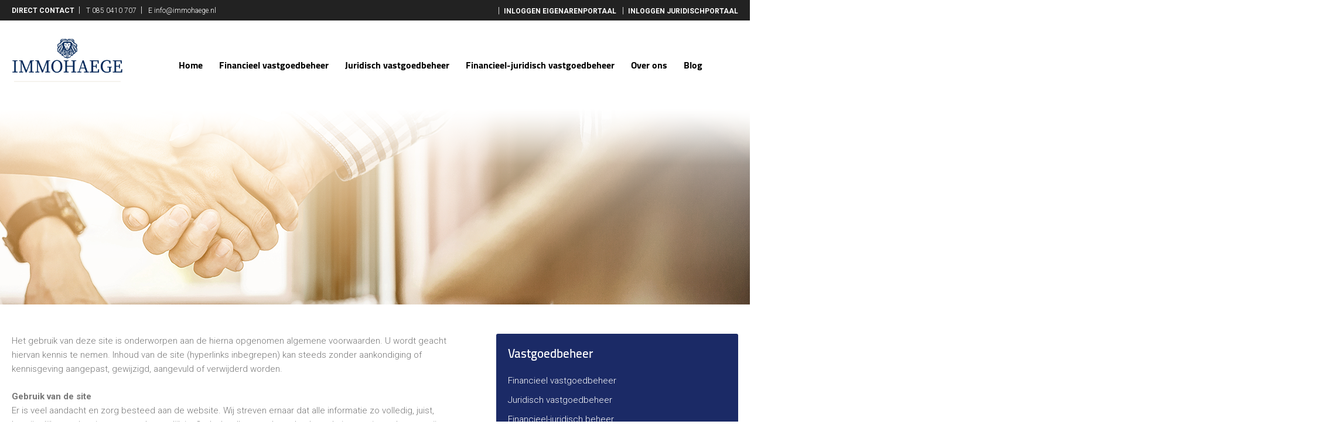

--- FILE ---
content_type: text/html; charset=UTF-8
request_url: https://www.immohaege.nl/disclaimer
body_size: 5125
content:
<!DOCTYPE html>
<html lang="nl">
<head>
  <meta charset="utf-8" />
  <meta name="generator" content=" " />
  <meta content="Disclaimer" name="description">
<meta content="Disclaimer" name="keywords">
<meta content="noindex, nofollow" name="robots">
<link href="https://www.immohaege.nl/disclaimer" rel="canonical">
  
  <title>Disclaimer -  Immohaege</title>
  <meta name="viewport" content="width=device-width, initial-scale=1" />
  <link rel="shortcut icon" href="/src/Web/Themes/immohaege/favicon.ico" />
  <link rel="apple-touch-icon" href="/src/Web/Themes/immohaege" />
  <meta name="application-name" content="Immohaege" />
      <link rel="stylesheet" href="/src/Web/Cache/MinifiedCss/e8ab808736a9aec5292e1fd367a7f804.css" />
      <link rel="stylesheet" href="/src/Web/Cache/MinifiedCss/7732a130c8437e9adc32577b67ad3ac2.css" />
      <link rel="stylesheet" href="/src/Web/Cache/MinifiedCss/8490eabdc29e4d351532bd231d4d6c38.css" />
  
  <!-- Global site tag (gtag.js) - Google Analytics -->
<script async src="https://www.googletagmanager.com/gtag/js?id=UA-126313399-1"></script>
<script>
  window.dataLayer = window.dataLayer || [];
  function gtag(){dataLayer.push(arguments);}
  gtag('js', new Date());

  gtag('config', 'UA-126313399-1');
</script>

<script>var jsData = {"LANGUAGE":"nl"}</script>
  <link rel="stylesheet" href="https://use.fontawesome.com/releases/v5.7.2/css/all.css">
  <link href='https://maxcdn.bootstrapcdn.com/font-awesome/4.5.0/css/font-awesome.min.css' property='stylesheet' rel='stylesheet' type='text/css' />
  <link href="https://fonts.googleapis.com/css?family=Roboto:300,400,700&display=swap" rel="stylesheet">

  <!-- Google Tag Manager -->
  <script>(function(w,d,s,l,i){w[l]=w[l]||[];w[l].push({'gtm.start':
  new Date().getTime(),event:'gtm.js'});var f=d.getElementsByTagName(s)[0],
  j=d.createElement(s),dl=l!='dataLayer'?'&l='+l:'';j.async=true;j.src=
  'https://www.googletagmanager.com/gtm.js?id='+i+dl;f.parentNode.insertBefore(j,f);
  })(window,document,'script','dataLayer','GTM-N9LVDNZ');</script>
  <!-- End Google Tag Manager -->

</head>

<!-- Google Tag Manager (noscript) -->
<noscript><iframe src="https://www.googletagmanager.com/ns.html?id=GTM-N9LVDNZ"
height="0" width="0" style="display:none;visibility:hidden"></iframe></noscript>
<!-- End Google Tag Manager (noscript) -->

<body class="default-lp nl page-3">
  <div id="page-wrapper">

    <section class="header">
	<div class="wrap-100">
		<div class="top-header hide-550">
			<div class="wrap">
				<div class="row top-header-inner">
					<div class="col4 top-header-left hide-1150">
						<div class="module-content-blocks widget-content-blocks-default contentBlock1">
    <ul class="no-list list-stripe">
	<li class="cairo-bold">DIRECT CONTACT</li>
	<li>T <a href="tel:0850410707">085 0410 707</a></li>
	<li>E <a href="mailto:info@immohaege.nl">info@immohaege.nl</a></li>
</ul>
  </div>
					</div>
					<div class="col8 col12-lg top-header-right">
						<ul class="no-list list-stripe">
														<li class="cairo-bold"><a href="https://www.immohaege.nl/juridischportaal">Inloggen juridischportaal</a></li>						
							<li class="cairo-bold"><a target="_blank" href="https://immohaege.bloxs.com/">inloggen eigenarenportaal</a></li>
												</ul>
											</div>					
				</div>
			</div>
		</div>
	</div>
	<div class="bottom-header">
		<div class="wrap m-b-lg">
			<div class="row">
				<div class="logo">
					<a href="/"><img id="width-logo" class="" src="/src/Web/Files/Core/Logo/source/site_logo_nl.png"></a>
				</div>
				<div class="menu-wrap hide-1024">
					<div class="nav mainmenu">
						<section class="module-navigation-block widget-navigation-block-list">
          <div class="widget-header">
        <header class="widget-heading" role="banner">
          <h3></h3>
        </header>
    </div>
            <ul>
            <li class="">
        <a title="Home" href="/">
          Home
        </a>
                          </li>
            <li class="">
        <a title="Financieel vastgoedbeheer" href="/financieel-vastgoedbeheer">
          Financieel vastgoedbeheer
        </a>
                          </li>
            <li class="">
        <a title="Juridisch vastgoedbeheer" href="/juridisch-vastgoedbeheer">
          Juridisch vastgoedbeheer
        </a>
                          </li>
            <li class="">
        <a title="Financieel-juridisch vastgoedbeheer" href="/financieel-juridisch-vastgoedbeheer">
          Financieel-juridisch vastgoedbeheer
        </a>
                          </li>
            <li class="">
        <a title="Over ons" href="/over-ons">
          Over ons
        </a>
                            <ul class="child-menu">
                                    <li class="">
                        <a title="Onze partners" href="/partners">
                            Onze partners
                        </a>
                                            </li>
                                </ul>
                          </li>
            <li class="">
        <a title="Blog" href="/blog">
          Blog
        </a>
                          </li>
            <li class="">
        <a title="Contact" href="/contact">
          Contact
        </a>
                          </li>
          </ul>
  </section>
					</div>
				</div>
				<div class="show-1024">

		                    <div class="mobile-menu">
		                        <button data-toggle-offscreen=".mobile-menu-container" class="c-hamburger c-hamburger--htx">
		                            <span>toggle menu</span>
		                        </button>
		                    </div>

            	</div>
			    <div class="clear"></div>
			    <div class="mobile-menu-container p-t-md bg-primary hidden">
			        <div class="col12 p-t">
			       	 	<div id="mobilemenu" class="">
			        		<section class="module-navigation-block widget-navigation-block-list">
          <div class="widget-header">
        <header class="widget-heading" role="banner">
          <h3></h3>
        </header>
    </div>
            <ul>
            <li class="">
        <a title="Home" href="/">
          Home
        </a>
                          </li>
            <li class="">
        <a title="Financieel vastgoedbeheer" href="/financieel-vastgoedbeheer">
          Financieel vastgoedbeheer
        </a>
                          </li>
            <li class="">
        <a title="Juridisch vastgoedbeheer" href="/juridisch-vastgoedbeheer">
          Juridisch vastgoedbeheer
        </a>
                          </li>
            <li class="">
        <a title="Financieel-juridisch vastgoedbeheer" href="/financieel-juridisch-vastgoedbeheer">
          Financieel-juridisch vastgoedbeheer
        </a>
                          </li>
            <li class="">
        <a title="Onze partners" href="/partners">
          Onze partners
        </a>
                          </li>
            <li class="">
        <a title="Over ons" href="/over-ons">
          Over ons
        </a>
                          </li>
            <li class="">
        <a title="Blog" href="/blog">
          Blog
        </a>
                          </li>
            <li class="">
        <a title="Contact" href="/contact">
          Contact
        </a>
                          </li>
            <li class="">
        <a title="Huurdersportaal" href="/huurdersportaal">
          Huurdersportaal
        </a>
                          </li>
            <li class="">
        <a title="Juridischportaal" href="/juridischportaal">
          Juridischportaal
        </a>
                          </li>
          </ul>
  </section> 
			        	</div>
			        </div>
			    </div>
			</div>
		</div>
	</div> 
</section>

    <section class="slider-fp">
        <div class="wrap-100 header-afbeelding-fp">
            <div class="">
            <div class="slider-wrapper template-lp-slider">         
                                        <div class="slider-lp">  
                            <div class="slide-image slide-image-lp" style="background-image:url('/src/Web/Files/slider/15591318180.png');" class="slide-image"></div>
                        </div>
                        
            </div>
      </div>
        </div>
    </section>

    <section class="row-1-default">
        <div class="wrap">
            <div class="row">
                <div class="col8 col12-900 p-r-xl p-r-0-900 m-b-50-670">
                                                                                <p>Het gebruik van deze site is onderworpen aan de hierna opgenomen algemene voorwaarden. U wordt geacht hiervan kennis te nemen. Inhoud van de site (hyperlinks inbegrepen) kan steeds zonder aankondiging of kennisgeving aangepast, gewijzigd, aangevuld of verwijderd worden.</p>
<p><strong>Gebruik van de site</strong><br>
Er is veel aandacht en zorg besteed aan de website. Wij streven ernaar dat alle informatie zo volledig, juist, begrijpelijk, nauwkeurig en actueel mogelijk is. Ondanks alle voortdurend geleverde inspanningen kunnen wij niet garanderen dat de ter beschikking gestelde informatie volledig, juist, nauwkeurig of bijgewerkt is. Als de op (of via) de site verstrekte informatie tekortkomingen vertoont, zullen wij de grootst mogelijke inspanning leveren om dat zo snel mogelijk te corrigeren.</p>
<p>Wij kunnen niet aansprakelijk worden gesteld voor rechtstreekse of indirecte schade die ontstaat uit het gebruik van de site of van de op of via de site ter beschikking gestelde informatie.</p>
<p><strong>Bescherming van persoonsgegevens</strong><br>
Wij hechten veel belang aan de bescherming van persoonsgegevens. De meeste informatie is op of via de site beschikbaar zonder dat persoonsgegevens moeten worden verstrekt. In bepaalde gevallen evenwel, kan u evenwel persoonlijke informatie worden gevraagd. In dat geval worden de gegevens behandeld in overeenstemming met de bepalingen van de wet op de Privacy.</p>
<p>Wij geven u daarbij de volgende garanties :</p>
<ul class="arrow">
<li>Uw persoonsgegevens worden enkel ingezameld en verwerkt om de door u gevraagde informatie te verstrekken of om de door u gewenste dienstverlening on line te realiseren</li>
<li>De verwerking van uw persoonsgegevens blijft beperkt tot de beoogde doelstelling</li>
<li>Uw persoonsgegevens worden niet bekendgemaakt aan derden noch voor direct-marketingdoeleinden van derden aangewend</li>
<li>Wij treffen de best mogelijke veiligheidsmaatregelen om te voorkomen dat derden misbruik maken van uw persoonsgegevens</li>
<li>De site maakt gebruik van zogenaamde “cookies”. Dit zijn kleine informatiebestanden die automatisch bewaard worden op de harde schijf van uw computer. Deze informatie wordt bij elk bezoek teruggestuurd naar de beheerder van de website en laat toe de toegang tot de site en de navigatie te vergemakkelijken en sneller en efficiënter te laten verlopen.</li>
</ul>
<p><strong>Hyperlinks en verwijzingen</strong><br>
Op of via de site wordt u met (hyper)links doorverwezen naar andere websites, en wordt u verwezen naar informatiebronnen die door derden worden beheerd. Wij beschikken dan over geen enkele technische of inhoudelijke controlemogelijkheid of zeggenschap en kan daarom geen enkele garantie bieden over de volledigheid of juistheid van de inhoud, noch over de beschikbaarheid van deze websites en informatiebronnen.</p>
<p>De hyperlinks naar andere sites die deze site bevat, houden geen enkele bekrachtiging in van de externe site of van de inhoud ervan. De links worden u aangeboden ter informatie en voor uw gebruiksgemak.</p>
<p><strong>Intellectuele eigendomsrechten</strong><br>
U hebt het recht om de informatie op deze website te raadplegen, voor persoonlijk gebruik te downloaden en te reproduceren, mits u de bron vermeldt, overeenkomstig de bepalingen van de wetten op het auteursrecht en andere rechten.</p>
<p>Voor de reproductie of het gebruik van multimedia-informatie (geluid, beeld, software, e.d.) is altijd voorafgaande toestemming vereist. Over de reproductie van de informatie kunt u contact opnemen met de beheerder van de site.</p>

                                                            </div>
                <div class="sidebar col4 col12-900">
                    <div class="single-widget">
                        <div class="module-content-blocks widget-content-blocks-default contentBlock10">
    <h3>Vastgoedbeheer</h3>
<ul class="no-list">
	<li><a href="/financieel-vastgoedbeheer">Financieel vastgoedbeheer</a></li>
	<li><a href="/juridisch-vastgoedbeheer">Juridisch vastgoedbeheer</a></li>
	<li><a href="/financieel-juridisch-vastgoedbeheer">Financieel-juridisch beheer</a></li>
</ul>
  </div>
                    </div>
                    <div class="single-widget">
                        <div class="module-content-blocks widget-content-blocks-default contentBlock11">
    <h3>Contactgegevens</h3>
<p>Immohaege Beheer B.V.<br>
Breitnerlaan 146 2596 HG<br>
's-Gravenhage</p>
<p><strong>T</strong> &nbsp;<a href="tel:0850410707">085 0410 707</a><br>
<strong>E</strong> &nbsp;<a href="mailto:info@immohaege.nl">info@immohaege.nl</a></p>
  </div>
                    </div>                  
                </div>
            </div>            
        </div>
    </section>
    <div class="clear"></div>
<section class="footer">
    <div class="wrap">
        <div class="wrap">
            <div class="row">
                <div class="footer-item-single footer-1">
                    <div class="module-content-blocks widget-content-blocks-default contentBlock4">
    <h3>Over Immohaege: vastgoedbeheer Den Haag</h3>

<p>Immohaege ondersteunt vastgoedeigenaren op onder andere financieel en juridisch gebied. Dit doen we met een team van fiscalisten en in huurrecht gespecialiseerde juristen en advocaten. Denk hierbij aan zaken als facturatie, volledige financiële administratie, juridische geschillen oplossen, huurovereenkomsten opstellen en aanmaningen en incasso's versturen.</p>
  </div>
                </div>
                <div class="right-footer">
                    <div class="footer-item-single footer-2">
                        <div class="module-content-blocks widget-content-blocks-default contentBlock5">
    <h3 style="margin-bottom:16px;">Vastgoedbeheer</h3>
<ul class="no-list arrow-footer">
	<li><a href="/financieel-vastgoedbeheer">Financieel vastgoedbeheer</a></li>
	<li><a href="/juridisch-vastgoedbeheer">Juridisch vastgoedbeheer</a></li>
	<li><a href="/financieel-juridisch-vastgoedbeheer">Financieel-juridisch beheer</a></li>
</ul>

<p>&nbsp;</p>

<h3 style="margin-bottom:16px;">Service</h3>
<ul class="no-list arrow-footer">
	<li><a href="/contact">Contact</a></li>
	<li><a href="/over-ons">Over ons</a></li>
	<li><a href="/blog">Blog</a></li>
</ul>
  </div>
                    </div>
                    <div class="footer-item-single footer-3">
                        <div class="module-content-blocks widget-content-blocks-default contentBlock6">
    <h3>Contactgegevens</h3>

<p>Immohaege Beheer B.V.<br />
Breitnerlaan 146 2596 HG<br />
Den Haag</p>

<p><strong>T</strong> &nbsp;<a href="tel:0850410707">085 0410 707</a>&nbsp;<br />
<span style="font-size:12px;">(Bereikbaar op ma t/m vr van: 9.00 – 13.00 uur)</span><br />
<strong>E</strong> &nbsp;<a href="mailto:info@immohaege.nl">info@immohaege.nl</a></p>
  </div>
                    </div>
                </div>
            </div>
        </div>
    </div>
</section>

<section id="copyright" class="text-center">
    <div class="wrap">
        <div class="row">
            <div class="pull-left col12-xs">
                <p>&copy; Copyright Immohaege 2026 | <a target="_blank" href="https://www.iclicks.nl">Powered by iClicks</a></p>
            </div>
            <div class="pull-right col12-xs pull-left-670">
                <p><a href="/privacy-and-cookiestatement">Privacy and cookiestatement</a> | <a href="/sitemap">Sitemap</a> </p>
            </div>
        </div>
    </div>
</section>

	<script type="text/javascript"> _linkedin_partner_id = "4242537"; window._linkedin_data_partner_ids = window._linkedin_data_partner_ids || []; window._linkedin_data_partner_ids.push(_linkedin_partner_id); </script><script type="text/javascript"> (function(l) { if (!l){window.lintrk = function(a,b){window.lintrk.q.push([a,b])}; window.lintrk.q=[]} var s = document.getElementsByTagName("script")[0]; var b = document.createElement("script"); b.type = "text/javascript";b.async = true; b.src = "https://snap.licdn.com/li.lms-analytics/insight.min.js"; s.parentNode.insertBefore(b, s);})(window.lintrk); </script> <noscript> <img height="1" width="1" style="display:none;" alt="" src="https://px.ads.linkedin.com/collect/?pid=4242537&fmt=gif" /> </noscript>



    <script src="/src/Web/Cache/MinifiedJs/a27dfc8f2e7a78842104aed2777b8ab1.js"></script>
    <script src="/src/Web/Cache/MinifiedJs/20acfaf7d426afe9013016d8dc8e1232.js"></script>
    <script src="/src/Web/Cache/MinifiedJs/f0b21e8e150b50d8a4c891e9dacd17d6.js"></script>
    <script src="/src/Web/Cache/MinifiedJs/4c63a98bb6d4bf9d5d80ca1251452a78.js"></script>
    <script src="/src/Web/Cache/MinifiedJs/930a4cf80397d9b12f23567dc45254a0.js"></script>
<script type="application/ld+json">
{
    "@context": "https://schema.org",
    "@type": "WebSite",
    "url": "https://www.immohaege.nl",
    "potentialAction": {
        "@type": "SearchAction",
        "target": "https://www.immohaege.nl/zoeken?form=search&q_widget={q_widget}",
        "query-input": "name=q_widget"
    }
}
</script>
<script src="/src/Web/Themes/immohaege/Core/Layout/js/owlcarousel/owl.carousel.js"></script>
<script src="/src/Web/Themes/immohaege/Core/Layout/js/owlcarousel/owl.carousel.min.js"></script>
<script src="/src/Web/Themes/immohaege/Core/Layout/js/main.js"></script>

    <script src='https://cdnjs.cloudflare.com/ajax/libs/vue/2.2.4/vue.min.js'></script>

    <link href="https://unpkg.com/aos@2.3.0/dist/aos.css" rel="stylesheet">
  <script src="https://unpkg.com/aos@2.3.1/dist/aos.js"></script>

    <script src='/src/Web/Themes/immohaege/Core/Layout/js/main-vue.js'></script>


</div>
    <script src="/src/Web/Cache/MinifiedJs/a27dfc8f2e7a78842104aed2777b8ab1.js"></script>
    <script src="/src/Web/Cache/MinifiedJs/20acfaf7d426afe9013016d8dc8e1232.js"></script>
    <script src="/src/Web/Cache/MinifiedJs/f0b21e8e150b50d8a4c891e9dacd17d6.js"></script>
    <script src="/src/Web/Cache/MinifiedJs/4c63a98bb6d4bf9d5d80ca1251452a78.js"></script>
    <script src="/src/Web/Cache/MinifiedJs/930a4cf80397d9b12f23567dc45254a0.js"></script>
<script type="application/ld+json">
{
    "@context": "https://schema.org",
    "@type": "WebSite",
    "url": "https://www.immohaege.nl",
    "potentialAction": {
        "@type": "SearchAction",
        "target": "https://www.immohaege.nl/zoeken?form=search&q_widget={q_widget}",
        "query-input": "name=q_widget"
    }
}
</script>
</body>
</html>


--- FILE ---
content_type: text/css
request_url: https://www.immohaege.nl/src/Web/Cache/MinifiedCss/e8ab808736a9aec5292e1fd367a7f804.css
body_size: 17625
content:
/*!
 *  Font Awesome 4.6.3 by @davegandy - http://fontawesome.io - @fontawesome
 *  License - http://fontawesome.io/license (Font: SIL OFL 1.1, CSS: MIT License)
 */@font-face{font-family:'FontAwesome';src:url(../../Themes/immohaege/Core/Layout/fonts/fontawesome-webfont.eot?v=4.6.3);src:url('../../Themes/immohaege/Core/Layout/fonts/fontawesome-webfont.eot?#iefix&v=4.6.3') format('embedded-opentype'),url(../../Themes/immohaege/Core/Layout/fonts/fontawesome-webfont.woff2?v=4.6.3) format('woff2'),url(../../Themes/immohaege/Core/Layout/fonts/fontawesome-webfont.woff?v=4.6.3) format('woff'),url(../../Themes/immohaege/Core/Layout/fonts/fontawesome-webfont.ttf?v=4.6.3) format('truetype'),url('../../Themes/immohaege/Core/Layout/fonts/fontawesome-webfont.svg?v=4.6.3#fontawesomeregular') format('svg');font-weight:400;font-style:normal}.fa{display:inline-block;font:normal normal normal 14px/1 FontAwesome;font-size:inherit;text-rendering:auto;-webkit-font-smoothing:antialiased;-moz-osx-font-smoothing:grayscale}.fa-lg{font-size:1.33333333em;line-height:.75em;vertical-align:-15%}.fa-2x{font-size:2em}.fa-3x{font-size:3em}.fa-4x{font-size:4em}.fa-5x{font-size:5em}.fa-fw{width:1.28571429em;text-align:center}.fa-ul{padding-left:0;margin-left:2.14285714em;list-style-type:none}.fa-ul>li{position:relative}.fa-li{position:absolute;left:-2.14285714em;width:2.14285714em;top:.14285714em;text-align:center}.fa-li.fa-lg{left:-1.85714286em}.fa-border{padding:.2em .25em .15em;border:solid .08em #eee;border-radius:.1em}.fa-pull-left{float:left}.fa-pull-right{float:right}.fa.fa-pull-left{margin-right:.3em}.fa.fa-pull-right{margin-left:.3em}.pull-right{float:right}.pull-left{float:left}.fa.pull-left{margin-right:.3em}.fa.pull-right{margin-left:.3em}.fa-spin{-webkit-animation:fa-spin 2s infinite linear;animation:fa-spin 2s infinite linear}.fa-pulse{-webkit-animation:fa-spin 1s infinite steps(8);animation:fa-spin 1s infinite steps(8)}@-webkit-keyframes fa-spin{0%{-webkit-transform:rotate(0deg);transform:rotate(0deg)}100%{-webkit-transform:rotate(359deg);transform:rotate(359deg)}}@keyframes fa-spin{0%{-webkit-transform:rotate(0deg);transform:rotate(0deg)}100%{-webkit-transform:rotate(359deg);transform:rotate(359deg)}}.fa-rotate-90{-ms-filter:"progid:DXImageTransform.Microsoft.BasicImage(rotation=1)";-webkit-transform:rotate(90deg);-ms-transform:rotate(90deg);transform:rotate(90deg)}.fa-rotate-180{-ms-filter:"progid:DXImageTransform.Microsoft.BasicImage(rotation=2)";-webkit-transform:rotate(180deg);-ms-transform:rotate(180deg);transform:rotate(180deg)}.fa-rotate-270{-ms-filter:"progid:DXImageTransform.Microsoft.BasicImage(rotation=3)";-webkit-transform:rotate(270deg);-ms-transform:rotate(270deg);transform:rotate(270deg)}.fa-flip-horizontal{-ms-filter:"progid:DXImageTransform.Microsoft.BasicImage(rotation=0, mirror=1)";-webkit-transform:scale(-1,1);-ms-transform:scale(-1,1);transform:scale(-1,1)}.fa-flip-vertical{-ms-filter:"progid:DXImageTransform.Microsoft.BasicImage(rotation=2, mirror=1)";-webkit-transform:scale(1,-1);-ms-transform:scale(1,-1);transform:scale(1,-1)}:root .fa-rotate-90,:root .fa-rotate-180,:root .fa-rotate-270,:root .fa-flip-horizontal,:root .fa-flip-vertical{filter:none}.fa-stack{position:relative;display:inline-block;width:2em;height:2em;line-height:2em;vertical-align:middle}.fa-stack-1x,.fa-stack-2x{position:absolute;left:0;width:100%;text-align:center}.fa-stack-1x{line-height:inherit}.fa-stack-2x{font-size:2em}.fa-inverse{color:#fff}.fa-glass:before{content:"\f000"}.fa-music:before{content:"\f001"}.fa-search:before{content:"\f002"}.fa-envelope-o:before{content:"\f003"}.fa-heart:before{content:"\f004"}.fa-star:before{content:"\f005"}.fa-star-o:before{content:"\f006"}.fa-user:before{content:"\f007"}.fa-film:before{content:"\f008"}.fa-th-large:before{content:"\f009"}.fa-th:before{content:"\f00a"}.fa-th-list:before{content:"\f00b"}.fa-check:before{content:"\f00c"}.fa-remove:before,.fa-close:before,.fa-times:before{content:"\f00d"}.fa-search-plus:before{content:"\f00e"}.fa-search-minus:before{content:"\f010"}.fa-power-off:before{content:"\f011"}.fa-signal:before{content:"\f012"}.fa-gear:before,.fa-cog:before{content:"\f013"}.fa-trash-o:before{content:"\f014"}.fa-home:before{content:"\f015"}.fa-file-o:before{content:"\f016"}.fa-clock-o:before{content:"\f017"}.fa-road:before{content:"\f018"}.fa-download:before{content:"\f019"}.fa-arrow-circle-o-down:before{content:"\f01a"}.fa-arrow-circle-o-up:before{content:"\f01b"}.fa-inbox:before{content:"\f01c"}.fa-play-circle-o:before{content:"\f01d"}.fa-rotate-right:before,.fa-repeat:before{content:"\f01e"}.fa-refresh:before{content:"\f021"}.fa-list-alt:before{content:"\f022"}.fa-lock:before{content:"\f023"}.fa-flag:before{content:"\f024"}.fa-headphones:before{content:"\f025"}.fa-volume-off:before{content:"\f026"}.fa-volume-down:before{content:"\f027"}.fa-volume-up:before{content:"\f028"}.fa-qrcode:before{content:"\f029"}.fa-barcode:before{content:"\f02a"}.fa-tag:before{content:"\f02b"}.fa-tags:before{content:"\f02c"}.fa-book:before{content:"\f02d"}.fa-bookmark:before{content:"\f02e"}.fa-print:before{content:"\f02f"}.fa-camera:before{content:"\f030"}.fa-font:before{content:"\f031"}.fa-bold:before{content:"\f032"}.fa-italic:before{content:"\f033"}.fa-text-height:before{content:"\f034"}.fa-text-width:before{content:"\f035"}.fa-align-left:before{content:"\f036"}.fa-align-center:before{content:"\f037"}.fa-align-right:before{content:"\f038"}.fa-align-justify:before{content:"\f039"}.fa-list:before{content:"\f03a"}.fa-dedent:before,.fa-outdent:before{content:"\f03b"}.fa-indent:before{content:"\f03c"}.fa-video-camera:before{content:"\f03d"}.fa-photo:before,.fa-image:before,.fa-picture-o:before{content:"\f03e"}.fa-pencil:before{content:"\f040"}.fa-map-marker:before{content:"\f041"}.fa-adjust:before{content:"\f042"}.fa-tint:before{content:"\f043"}.fa-edit:before,.fa-pencil-square-o:before{content:"\f044"}.fa-share-square-o:before{content:"\f045"}.fa-check-square-o:before{content:"\f046"}.fa-arrows:before{content:"\f047"}.fa-step-backward:before{content:"\f048"}.fa-fast-backward:before{content:"\f049"}.fa-backward:before{content:"\f04a"}.fa-play:before{content:"\f04b"}.fa-pause:before{content:"\f04c"}.fa-stop:before{content:"\f04d"}.fa-forward:before{content:"\f04e"}.fa-fast-forward:before{content:"\f050"}.fa-step-forward:before{content:"\f051"}.fa-eject:before{content:"\f052"}.fa-chevron-left:before{content:"\f053"}.fa-chevron-right:before{content:"\f054"}.fa-plus-circle:before{content:"\f055"}.fa-minus-circle:before{content:"\f056"}.fa-times-circle:before{content:"\f057"}.fa-check-circle:before{content:"\f058"}.fa-question-circle:before{content:"\f059"}.fa-info-circle:before{content:"\f05a"}.fa-crosshairs:before{content:"\f05b"}.fa-times-circle-o:before{content:"\f05c"}.fa-check-circle-o:before{content:"\f05d"}.fa-ban:before{content:"\f05e"}.fa-arrow-left:before{content:"\f060"}.fa-arrow-right:before{content:"\f061"}.fa-arrow-up:before{content:"\f062"}.fa-arrow-down:before{content:"\f063"}.fa-mail-forward:before,.fa-share:before{content:"\f064"}.fa-expand:before{content:"\f065"}.fa-compress:before{content:"\f066"}.fa-plus:before{content:"\f067"}.fa-minus:before{content:"\f068"}.fa-asterisk:before{content:"\f069"}.fa-exclamation-circle:before{content:"\f06a"}.fa-gift:before{content:"\f06b"}.fa-leaf:before{content:"\f06c"}.fa-fire:before{content:"\f06d"}.fa-eye:before{content:"\f06e"}.fa-eye-slash:before{content:"\f070"}.fa-warning:before,.fa-exclamation-triangle:before{content:"\f071"}.fa-plane:before{content:"\f072"}.fa-calendar:before{content:"\f073"}.fa-random:before{content:"\f074"}.fa-comment:before{content:"\f075"}.fa-magnet:before{content:"\f076"}.fa-chevron-up:before{content:"\f077"}.fa-chevron-down:before{content:"\f078"}.fa-retweet:before{content:"\f079"}.fa-shopping-cart:before{content:"\f07a"}.fa-folder:before{content:"\f07b"}.fa-folder-open:before{content:"\f07c"}.fa-arrows-v:before{content:"\f07d"}.fa-arrows-h:before{content:"\f07e"}.fa-bar-chart-o:before,.fa-bar-chart:before{content:"\f080"}.fa-twitter-square:before{content:"\f081"}.fa-facebook-square:before{content:"\f082"}.fa-camera-retro:before{content:"\f083"}.fa-key:before{content:"\f084"}.fa-gears:before,.fa-cogs:before{content:"\f085"}.fa-comments:before{content:"\f086"}.fa-thumbs-o-up:before{content:"\f087"}.fa-thumbs-o-down:before{content:"\f088"}.fa-star-half:before{content:"\f089"}.fa-heart-o:before{content:"\f08a"}.fa-sign-out:before{content:"\f08b"}.fa-linkedin-square:before{content:"\f08c"}.fa-thumb-tack:before{content:"\f08d"}.fa-external-link:before{content:"\f08e"}.fa-sign-in:before{content:"\f090"}.fa-trophy:before{content:"\f091"}.fa-github-square:before{content:"\f092"}.fa-upload:before{content:"\f093"}.fa-lemon-o:before{content:"\f094"}.fa-phone:before{content:"\f095"}.fa-square-o:before{content:"\f096"}.fa-bookmark-o:before{content:"\f097"}.fa-phone-square:before{content:"\f098"}.fa-twitter:before{content:"\f099"}.fa-facebook-f:before,.fa-facebook:before{content:"\f09a"}.fa-github:before{content:"\f09b"}.fa-unlock:before{content:"\f09c"}.fa-credit-card:before{content:"\f09d"}.fa-feed:before,.fa-rss:before{content:"\f09e"}.fa-hdd-o:before{content:"\f0a0"}.fa-bullhorn:before{content:"\f0a1"}.fa-bell:before{content:"\f0f3"}.fa-certificate:before{content:"\f0a3"}.fa-hand-o-right:before{content:"\f0a4"}.fa-hand-o-left:before{content:"\f0a5"}.fa-hand-o-up:before{content:"\f0a6"}.fa-hand-o-down:before{content:"\f0a7"}.fa-arrow-circle-left:before{content:"\f0a8"}.fa-arrow-circle-right:before{content:"\f0a9"}.fa-arrow-circle-up:before{content:"\f0aa"}.fa-arrow-circle-down:before{content:"\f0ab"}.fa-globe:before{content:"\f0ac"}.fa-wrench:before{content:"\f0ad"}.fa-tasks:before{content:"\f0ae"}.fa-filter:before{content:"\f0b0"}.fa-briefcase:before{content:"\f0b1"}.fa-arrows-alt:before{content:"\f0b2"}.fa-group:before,.fa-users:before{content:"\f0c0"}.fa-chain:before,.fa-link:before{content:"\f0c1"}.fa-cloud:before{content:"\f0c2"}.fa-flask:before{content:"\f0c3"}.fa-cut:before,.fa-scissors:before{content:"\f0c4"}.fa-copy:before,.fa-files-o:before{content:"\f0c5"}.fa-paperclip:before{content:"\f0c6"}.fa-save:before,.fa-floppy-o:before{content:"\f0c7"}.fa-square:before{content:"\f0c8"}.fa-navicon:before,.fa-reorder:before,.fa-bars:before{content:"\f0c9"}.fa-list-ul:before{content:"\f0ca"}.fa-list-ol:before{content:"\f0cb"}.fa-strikethrough:before{content:"\f0cc"}.fa-underline:before{content:"\f0cd"}.fa-table:before{content:"\f0ce"}.fa-magic:before{content:"\f0d0"}.fa-truck:before{content:"\f0d1"}.fa-pinterest:before{content:"\f0d2"}.fa-pinterest-square:before{content:"\f0d3"}.fa-google-plus-square:before{content:"\f0d4"}.fa-google-plus:before{content:"\f0d5"}.fa-money:before{content:"\f0d6"}.fa-caret-down:before{content:"\f0d7"}.fa-caret-up:before{content:"\f0d8"}.fa-caret-left:before{content:"\f0d9"}.fa-caret-right:before{content:"\f0da"}.fa-columns:before{content:"\f0db"}.fa-unsorted:before,.fa-sort:before{content:"\f0dc"}.fa-sort-down:before,.fa-sort-desc:before{content:"\f0dd"}.fa-sort-up:before,.fa-sort-asc:before{content:"\f0de"}.fa-envelope:before{content:"\f0e0"}.fa-linkedin:before{content:"\f0e1"}.fa-rotate-left:before,.fa-undo:before{content:"\f0e2"}.fa-legal:before,.fa-gavel:before{content:"\f0e3"}.fa-dashboard:before,.fa-tachometer:before{content:"\f0e4"}.fa-comment-o:before{content:"\f0e5"}.fa-comments-o:before{content:"\f0e6"}.fa-flash:before,.fa-bolt:before{content:"\f0e7"}.fa-sitemap:before{content:"\f0e8"}.fa-umbrella:before{content:"\f0e9"}.fa-paste:before,.fa-clipboard:before{content:"\f0ea"}.fa-lightbulb-o:before{content:"\f0eb"}.fa-exchange:before{content:"\f0ec"}.fa-cloud-download:before{content:"\f0ed"}.fa-cloud-upload:before{content:"\f0ee"}.fa-user-md:before{content:"\f0f0"}.fa-stethoscope:before{content:"\f0f1"}.fa-suitcase:before{content:"\f0f2"}.fa-bell-o:before{content:"\f0a2"}.fa-coffee:before{content:"\f0f4"}.fa-cutlery:before{content:"\f0f5"}.fa-file-text-o:before{content:"\f0f6"}.fa-building-o:before{content:"\f0f7"}.fa-hospital-o:before{content:"\f0f8"}.fa-ambulance:before{content:"\f0f9"}.fa-medkit:before{content:"\f0fa"}.fa-fighter-jet:before{content:"\f0fb"}.fa-beer:before{content:"\f0fc"}.fa-h-square:before{content:"\f0fd"}.fa-plus-square:before{content:"\f0fe"}.fa-angle-double-left:before{content:"\f100"}.fa-angle-double-right:before{content:"\f101"}.fa-angle-double-up:before{content:"\f102"}.fa-angle-double-down:before{content:"\f103"}.fa-angle-left:before{content:"\f104"}.fa-angle-right:before{content:"\f105"}.fa-angle-up:before{content:"\f106"}.fa-angle-down:before{content:"\f107"}.fa-desktop:before{content:"\f108"}.fa-laptop:before{content:"\f109"}.fa-tablet:before{content:"\f10a"}.fa-mobile-phone:before,.fa-mobile:before{content:"\f10b"}.fa-circle-o:before{content:"\f10c"}.fa-quote-left:before{content:"\f10d"}.fa-quote-right:before{content:"\f10e"}.fa-spinner:before{content:"\f110"}.fa-circle:before{content:"\f111"}.fa-mail-reply:before,.fa-reply:before{content:"\f112"}.fa-github-alt:before{content:"\f113"}.fa-folder-o:before{content:"\f114"}.fa-folder-open-o:before{content:"\f115"}.fa-smile-o:before{content:"\f118"}.fa-frown-o:before{content:"\f119"}.fa-meh-o:before{content:"\f11a"}.fa-gamepad:before{content:"\f11b"}.fa-keyboard-o:before{content:"\f11c"}.fa-flag-o:before{content:"\f11d"}.fa-flag-checkered:before{content:"\f11e"}.fa-terminal:before{content:"\f120"}.fa-code:before{content:"\f121"}.fa-mail-reply-all:before,.fa-reply-all:before{content:"\f122"}.fa-star-half-empty:before,.fa-star-half-full:before,.fa-star-half-o:before{content:"\f123"}.fa-location-arrow:before{content:"\f124"}.fa-crop:before{content:"\f125"}.fa-code-fork:before{content:"\f126"}.fa-unlink:before,.fa-chain-broken:before{content:"\f127"}.fa-question:before{content:"\f128"}.fa-info:before{content:"\f129"}.fa-exclamation:before{content:"\f12a"}.fa-superscript:before{content:"\f12b"}.fa-subscript:before{content:"\f12c"}.fa-eraser:before{content:"\f12d"}.fa-puzzle-piece:before{content:"\f12e"}.fa-microphone:before{content:"\f130"}.fa-microphone-slash:before{content:"\f131"}.fa-shield:before{content:"\f132"}.fa-calendar-o:before{content:"\f133"}.fa-fire-extinguisher:before{content:"\f134"}.fa-rocket:before{content:"\f135"}.fa-maxcdn:before{content:"\f136"}.fa-chevron-circle-left:before{content:"\f137"}.fa-chevron-circle-right:before{content:"\f138"}.fa-chevron-circle-up:before{content:"\f139"}.fa-chevron-circle-down:before{content:"\f13a"}.fa-html5:before{content:"\f13b"}.fa-css3:before{content:"\f13c"}.fa-anchor:before{content:"\f13d"}.fa-unlock-alt:before{content:"\f13e"}.fa-bullseye:before{content:"\f140"}.fa-ellipsis-h:before{content:"\f141"}.fa-ellipsis-v:before{content:"\f142"}.fa-rss-square:before{content:"\f143"}.fa-play-circle:before{content:"\f144"}.fa-ticket:before{content:"\f145"}.fa-minus-square:before{content:"\f146"}.fa-minus-square-o:before{content:"\f147"}.fa-level-up:before{content:"\f148"}.fa-level-down:before{content:"\f149"}.fa-check-square:before{content:"\f14a"}.fa-pencil-square:before{content:"\f14b"}.fa-external-link-square:before{content:"\f14c"}.fa-share-square:before{content:"\f14d"}.fa-compass:before{content:"\f14e"}.fa-toggle-down:before,.fa-caret-square-o-down:before{content:"\f150"}.fa-toggle-up:before,.fa-caret-square-o-up:before{content:"\f151"}.fa-toggle-right:before,.fa-caret-square-o-right:before{content:"\f152"}.fa-euro:before,.fa-eur:before{content:"\f153"}.fa-gbp:before{content:"\f154"}.fa-dollar:before,.fa-usd:before{content:"\f155"}.fa-rupee:before,.fa-inr:before{content:"\f156"}.fa-cny:before,.fa-rmb:before,.fa-yen:before,.fa-jpy:before{content:"\f157"}.fa-ruble:before,.fa-rouble:before,.fa-rub:before{content:"\f158"}.fa-won:before,.fa-krw:before{content:"\f159"}.fa-bitcoin:before,.fa-btc:before{content:"\f15a"}.fa-file:before{content:"\f15b"}.fa-file-text:before{content:"\f15c"}.fa-sort-alpha-asc:before{content:"\f15d"}.fa-sort-alpha-desc:before{content:"\f15e"}.fa-sort-amount-asc:before{content:"\f160"}.fa-sort-amount-desc:before{content:"\f161"}.fa-sort-numeric-asc:before{content:"\f162"}.fa-sort-numeric-desc:before{content:"\f163"}.fa-thumbs-up:before{content:"\f164"}.fa-thumbs-down:before{content:"\f165"}.fa-youtube-square:before{content:"\f166"}.fa-youtube:before{content:"\f167"}.fa-xing:before{content:"\f168"}.fa-xing-square:before{content:"\f169"}.fa-youtube-play:before{content:"\f16a"}.fa-dropbox:before{content:"\f16b"}.fa-stack-overflow:before{content:"\f16c"}.fa-instagram:before{content:"\f16d"}.fa-flickr:before{content:"\f16e"}.fa-adn:before{content:"\f170"}.fa-bitbucket:before{content:"\f171"}.fa-bitbucket-square:before{content:"\f172"}.fa-tumblr:before{content:"\f173"}.fa-tumblr-square:before{content:"\f174"}.fa-long-arrow-down:before{content:"\f175"}.fa-long-arrow-up:before{content:"\f176"}.fa-long-arrow-left:before{content:"\f177"}.fa-long-arrow-right:before{content:"\f178"}.fa-apple:before{content:"\f179"}.fa-windows:before{content:"\f17a"}.fa-android:before{content:"\f17b"}.fa-linux:before{content:"\f17c"}.fa-dribbble:before{content:"\f17d"}.fa-skype:before{content:"\f17e"}.fa-foursquare:before{content:"\f180"}.fa-trello:before{content:"\f181"}.fa-female:before{content:"\f182"}.fa-male:before{content:"\f183"}.fa-gittip:before,.fa-gratipay:before{content:"\f184"}.fa-sun-o:before{content:"\f185"}.fa-moon-o:before{content:"\f186"}.fa-archive:before{content:"\f187"}.fa-bug:before{content:"\f188"}.fa-vk:before{content:"\f189"}.fa-weibo:before{content:"\f18a"}.fa-renren:before{content:"\f18b"}.fa-pagelines:before{content:"\f18c"}.fa-stack-exchange:before{content:"\f18d"}.fa-arrow-circle-o-right:before{content:"\f18e"}.fa-arrow-circle-o-left:before{content:"\f190"}.fa-toggle-left:before,.fa-caret-square-o-left:before{content:"\f191"}.fa-dot-circle-o:before{content:"\f192"}.fa-wheelchair:before{content:"\f193"}.fa-vimeo-square:before{content:"\f194"}.fa-turkish-lira:before,.fa-try:before{content:"\f195"}.fa-plus-square-o:before{content:"\f196"}.fa-space-shuttle:before{content:"\f197"}.fa-slack:before{content:"\f198"}.fa-envelope-square:before{content:"\f199"}.fa-wordpress:before{content:"\f19a"}.fa-openid:before{content:"\f19b"}.fa-institution:before,.fa-bank:before,.fa-university:before{content:"\f19c"}.fa-mortar-board:before,.fa-graduation-cap:before{content:"\f19d"}.fa-yahoo:before{content:"\f19e"}.fa-google:before{content:"\f1a0"}.fa-reddit:before{content:"\f1a1"}.fa-reddit-square:before{content:"\f1a2"}.fa-stumbleupon-circle:before{content:"\f1a3"}.fa-stumbleupon:before{content:"\f1a4"}.fa-delicious:before{content:"\f1a5"}.fa-digg:before{content:"\f1a6"}.fa-pied-piper-pp:before{content:"\f1a7"}.fa-pied-piper-alt:before{content:"\f1a8"}.fa-drupal:before{content:"\f1a9"}.fa-joomla:before{content:"\f1aa"}.fa-language:before{content:"\f1ab"}.fa-fax:before{content:"\f1ac"}.fa-building:before{content:"\f1ad"}.fa-child:before{content:"\f1ae"}.fa-paw:before{content:"\f1b0"}.fa-spoon:before{content:"\f1b1"}.fa-cube:before{content:"\f1b2"}.fa-cubes:before{content:"\f1b3"}.fa-behance:before{content:"\f1b4"}.fa-behance-square:before{content:"\f1b5"}.fa-steam:before{content:"\f1b6"}.fa-steam-square:before{content:"\f1b7"}.fa-recycle:before{content:"\f1b8"}.fa-automobile:before,.fa-car:before{content:"\f1b9"}.fa-cab:before,.fa-taxi:before{content:"\f1ba"}.fa-tree:before{content:"\f1bb"}.fa-spotify:before{content:"\f1bc"}.fa-deviantart:before{content:"\f1bd"}.fa-soundcloud:before{content:"\f1be"}.fa-database:before{content:"\f1c0"}.fa-file-pdf-o:before{content:"\f1c1"}.fa-file-word-o:before{content:"\f1c2"}.fa-file-excel-o:before{content:"\f1c3"}.fa-file-powerpoint-o:before{content:"\f1c4"}.fa-file-photo-o:before,.fa-file-picture-o:before,.fa-file-image-o:before{content:"\f1c5"}.fa-file-zip-o:before,.fa-file-archive-o:before{content:"\f1c6"}.fa-file-sound-o:before,.fa-file-audio-o:before{content:"\f1c7"}.fa-file-movie-o:before,.fa-file-video-o:before{content:"\f1c8"}.fa-file-code-o:before{content:"\f1c9"}.fa-vine:before{content:"\f1ca"}.fa-codepen:before{content:"\f1cb"}.fa-jsfiddle:before{content:"\f1cc"}.fa-life-bouy:before,.fa-life-buoy:before,.fa-life-saver:before,.fa-support:before,.fa-life-ring:before{content:"\f1cd"}.fa-circle-o-notch:before{content:"\f1ce"}.fa-ra:before,.fa-resistance:before,.fa-rebel:before{content:"\f1d0"}.fa-ge:before,.fa-empire:before{content:"\f1d1"}.fa-git-square:before{content:"\f1d2"}.fa-git:before{content:"\f1d3"}.fa-y-combinator-square:before,.fa-yc-square:before,.fa-hacker-news:before{content:"\f1d4"}.fa-tencent-weibo:before{content:"\f1d5"}.fa-qq:before{content:"\f1d6"}.fa-wechat:before,.fa-weixin:before{content:"\f1d7"}.fa-send:before,.fa-paper-plane:before{content:"\f1d8"}.fa-send-o:before,.fa-paper-plane-o:before{content:"\f1d9"}.fa-history:before{content:"\f1da"}.fa-circle-thin:before{content:"\f1db"}.fa-header:before{content:"\f1dc"}.fa-paragraph:before{content:"\f1dd"}.fa-sliders:before{content:"\f1de"}.fa-share-alt:before{content:"\f1e0"}.fa-share-alt-square:before{content:"\f1e1"}.fa-bomb:before{content:"\f1e2"}.fa-soccer-ball-o:before,.fa-futbol-o:before{content:"\f1e3"}.fa-tty:before{content:"\f1e4"}.fa-binoculars:before{content:"\f1e5"}.fa-plug:before{content:"\f1e6"}.fa-slideshare:before{content:"\f1e7"}.fa-twitch:before{content:"\f1e8"}.fa-yelp:before{content:"\f1e9"}.fa-newspaper-o:before{content:"\f1ea"}.fa-wifi:before{content:"\f1eb"}.fa-calculator:before{content:"\f1ec"}.fa-paypal:before{content:"\f1ed"}.fa-google-wallet:before{content:"\f1ee"}.fa-cc-visa:before{content:"\f1f0"}.fa-cc-mastercard:before{content:"\f1f1"}.fa-cc-discover:before{content:"\f1f2"}.fa-cc-amex:before{content:"\f1f3"}.fa-cc-paypal:before{content:"\f1f4"}.fa-cc-stripe:before{content:"\f1f5"}.fa-bell-slash:before{content:"\f1f6"}.fa-bell-slash-o:before{content:"\f1f7"}.fa-trash:before{content:"\f1f8"}.fa-copyright:before{content:"\f1f9"}.fa-at:before{content:"\f1fa"}.fa-eyedropper:before{content:"\f1fb"}.fa-paint-brush:before{content:"\f1fc"}.fa-birthday-cake:before{content:"\f1fd"}.fa-area-chart:before{content:"\f1fe"}.fa-pie-chart:before{content:"\f200"}.fa-line-chart:before{content:"\f201"}.fa-lastfm:before{content:"\f202"}.fa-lastfm-square:before{content:"\f203"}.fa-toggle-off:before{content:"\f204"}.fa-toggle-on:before{content:"\f205"}.fa-bicycle:before{content:"\f206"}.fa-bus:before{content:"\f207"}.fa-ioxhost:before{content:"\f208"}.fa-angellist:before{content:"\f209"}.fa-cc:before{content:"\f20a"}.fa-shekel:before,.fa-sheqel:before,.fa-ils:before{content:"\f20b"}.fa-meanpath:before{content:"\f20c"}.fa-buysellads:before{content:"\f20d"}.fa-connectdevelop:before{content:"\f20e"}.fa-dashcube:before{content:"\f210"}.fa-forumbee:before{content:"\f211"}.fa-leanpub:before{content:"\f212"}.fa-sellsy:before{content:"\f213"}.fa-shirtsinbulk:before{content:"\f214"}.fa-simplybuilt:before{content:"\f215"}.fa-skyatlas:before{content:"\f216"}.fa-cart-plus:before{content:"\f217"}.fa-cart-arrow-down:before{content:"\f218"}.fa-diamond:before{content:"\f219"}.fa-ship:before{content:"\f21a"}.fa-user-secret:before{content:"\f21b"}.fa-motorcycle:before{content:"\f21c"}.fa-street-view:before{content:"\f21d"}.fa-heartbeat:before{content:"\f21e"}.fa-venus:before{content:"\f221"}.fa-mars:before{content:"\f222"}.fa-mercury:before{content:"\f223"}.fa-intersex:before,.fa-transgender:before{content:"\f224"}.fa-transgender-alt:before{content:"\f225"}.fa-venus-double:before{content:"\f226"}.fa-mars-double:before{content:"\f227"}.fa-venus-mars:before{content:"\f228"}.fa-mars-stroke:before{content:"\f229"}.fa-mars-stroke-v:before{content:"\f22a"}.fa-mars-stroke-h:before{content:"\f22b"}.fa-neuter:before{content:"\f22c"}.fa-genderless:before{content:"\f22d"}.fa-facebook-official:before{content:"\f230"}.fa-pinterest-p:before{content:"\f231"}.fa-whatsapp:before{content:"\f232"}.fa-server:before{content:"\f233"}.fa-user-plus:before{content:"\f234"}.fa-user-times:before{content:"\f235"}.fa-hotel:before,.fa-bed:before{content:"\f236"}.fa-viacoin:before{content:"\f237"}.fa-train:before{content:"\f238"}.fa-subway:before{content:"\f239"}.fa-medium:before{content:"\f23a"}.fa-yc:before,.fa-y-combinator:before{content:"\f23b"}.fa-optin-monster:before{content:"\f23c"}.fa-opencart:before{content:"\f23d"}.fa-expeditedssl:before{content:"\f23e"}.fa-battery-4:before,.fa-battery-full:before{content:"\f240"}.fa-battery-3:before,.fa-battery-three-quarters:before{content:"\f241"}.fa-battery-2:before,.fa-battery-half:before{content:"\f242"}.fa-battery-1:before,.fa-battery-quarter:before{content:"\f243"}.fa-battery-0:before,.fa-battery-empty:before{content:"\f244"}.fa-mouse-pointer:before{content:"\f245"}.fa-i-cursor:before{content:"\f246"}.fa-object-group:before{content:"\f247"}.fa-object-ungroup:before{content:"\f248"}.fa-sticky-note:before{content:"\f249"}.fa-sticky-note-o:before{content:"\f24a"}.fa-cc-jcb:before{content:"\f24b"}.fa-cc-diners-club:before{content:"\f24c"}.fa-clone:before{content:"\f24d"}.fa-balance-scale:before{content:"\f24e"}.fa-hourglass-o:before{content:"\f250"}.fa-hourglass-1:before,.fa-hourglass-start:before{content:"\f251"}.fa-hourglass-2:before,.fa-hourglass-half:before{content:"\f252"}.fa-hourglass-3:before,.fa-hourglass-end:before{content:"\f253"}.fa-hourglass:before{content:"\f254"}.fa-hand-grab-o:before,.fa-hand-rock-o:before{content:"\f255"}.fa-hand-stop-o:before,.fa-hand-paper-o:before{content:"\f256"}.fa-hand-scissors-o:before{content:"\f257"}.fa-hand-lizard-o:before{content:"\f258"}.fa-hand-spock-o:before{content:"\f259"}.fa-hand-pointer-o:before{content:"\f25a"}.fa-hand-peace-o:before{content:"\f25b"}.fa-trademark:before{content:"\f25c"}.fa-registered:before{content:"\f25d"}.fa-creative-commons:before{content:"\f25e"}.fa-gg:before{content:"\f260"}.fa-gg-circle:before{content:"\f261"}.fa-tripadvisor:before{content:"\f262"}.fa-odnoklassniki:before{content:"\f263"}.fa-odnoklassniki-square:before{content:"\f264"}.fa-get-pocket:before{content:"\f265"}.fa-wikipedia-w:before{content:"\f266"}.fa-safari:before{content:"\f267"}.fa-chrome:before{content:"\f268"}.fa-firefox:before{content:"\f269"}.fa-opera:before{content:"\f26a"}.fa-internet-explorer:before{content:"\f26b"}.fa-tv:before,.fa-television:before{content:"\f26c"}.fa-contao:before{content:"\f26d"}.fa-500px:before{content:"\f26e"}.fa-amazon:before{content:"\f270"}.fa-calendar-plus-o:before{content:"\f271"}.fa-calendar-minus-o:before{content:"\f272"}.fa-calendar-times-o:before{content:"\f273"}.fa-calendar-check-o:before{content:"\f274"}.fa-industry:before{content:"\f275"}.fa-map-pin:before{content:"\f276"}.fa-map-signs:before{content:"\f277"}.fa-map-o:before{content:"\f278"}.fa-map:before{content:"\f279"}.fa-commenting:before{content:"\f27a"}.fa-commenting-o:before{content:"\f27b"}.fa-houzz:before{content:"\f27c"}.fa-vimeo:before{content:"\f27d"}.fa-black-tie:before{content:"\f27e"}.fa-fonticons:before{content:"\f280"}.fa-reddit-alien:before{content:"\f281"}.fa-edge:before{content:"\f282"}.fa-credit-card-alt:before{content:"\f283"}.fa-codiepie:before{content:"\f284"}.fa-modx:before{content:"\f285"}.fa-fort-awesome:before{content:"\f286"}.fa-usb:before{content:"\f287"}.fa-product-hunt:before{content:"\f288"}.fa-mixcloud:before{content:"\f289"}.fa-scribd:before{content:"\f28a"}.fa-pause-circle:before{content:"\f28b"}.fa-pause-circle-o:before{content:"\f28c"}.fa-stop-circle:before{content:"\f28d"}.fa-stop-circle-o:before{content:"\f28e"}.fa-shopping-bag:before{content:"\f290"}.fa-shopping-basket:before{content:"\f291"}.fa-hashtag:before{content:"\f292"}.fa-bluetooth:before{content:"\f293"}.fa-bluetooth-b:before{content:"\f294"}.fa-percent:before{content:"\f295"}.fa-gitlab:before{content:"\f296"}.fa-wpbeginner:before{content:"\f297"}.fa-wpforms:before{content:"\f298"}.fa-envira:before{content:"\f299"}.fa-universal-access:before{content:"\f29a"}.fa-wheelchair-alt:before{content:"\f29b"}.fa-question-circle-o:before{content:"\f29c"}.fa-blind:before{content:"\f29d"}.fa-audio-description:before{content:"\f29e"}.fa-volume-control-phone:before{content:"\f2a0"}.fa-braille:before{content:"\f2a1"}.fa-assistive-listening-systems:before{content:"\f2a2"}.fa-asl-interpreting:before,.fa-american-sign-language-interpreting:before{content:"\f2a3"}.fa-deafness:before,.fa-hard-of-hearing:before,.fa-deaf:before{content:"\f2a4"}.fa-glide:before{content:"\f2a5"}.fa-glide-g:before{content:"\f2a6"}.fa-signing:before,.fa-sign-language:before{content:"\f2a7"}.fa-low-vision:before{content:"\f2a8"}.fa-viadeo:before{content:"\f2a9"}.fa-viadeo-square:before{content:"\f2aa"}.fa-snapchat:before{content:"\f2ab"}.fa-snapchat-ghost:before{content:"\f2ac"}.fa-snapchat-square:before{content:"\f2ad"}.fa-pied-piper:before{content:"\f2ae"}.fa-first-order:before{content:"\f2b0"}.fa-yoast:before{content:"\f2b1"}.fa-themeisle:before{content:"\f2b2"}.fa-google-plus-circle:before,.fa-google-plus-official:before{content:"\f2b3"}.fa-fa:before,.fa-font-awesome:before{content:"\f2b4"}.sr-only{position:absolute;width:1px;height:1px;padding:0;margin:-1px;overflow:hidden;clip:rect(0,0,0,0);border:0}.sr-only-focusable:active,.sr-only-focusable:focus{position:static;width:auto;height:auto;margin:0;overflow:visible;clip:auto}@font-face{font-family:'Cairo-Black';src:url(../../Themes/immohaege/Core/Layout/fonts/Cairo-Black.ttf);src:url(../../Themes/immohaege/Core/Layout/fonts/Cairo-Black.ttf) format('truetype')}@font-face{font-family:'Cairo-Bold';src:url(../../Themes/immohaege/Core/Layout/fonts/Cairo-Bold.ttf);src:url(../../Themes/immohaege/Core/Layout/fonts/Cairo-Bold.ttf) format('truetype')}@font-face{font-family:'Cairo-ExtraLight';src:url(../../Themes/immohaege/Core/Layout/fonts/Cairo-ExtraLight.ttf);src:url(../../Themes/immohaege/Core/Layout/fonts/Cairo-ExtraLight.ttf) format('truetype')}@font-face{font-family:'Cairo-Light';src:url(../../Themes/immohaege/Core/Layout/fonts/Cairo-Light.ttf);src:url(../../Themes/immohaege/Core/Layout/fonts/Cairo-Light.ttf) format('truetype')}@font-face{font-family:'Cairo-Regular';src:url(../../Themes/immohaege/Core/Layout/fonts/Cairo-Regular.ttf);src:url(../../Themes/immohaege/Core/Layout/fonts/Cairo-Regular.ttf) format('truetype')}@font-face{font-family:'Cairo-SemiBold';src:url(../../Themes/immohaege/Core/Layout/fonts/Cairo-SemiBold.ttf);src:url(../../Themes/immohaege/Core/Layout/fonts/Cairo-SemiBold.ttf) format('truetype')}html,body,div,span,applet,object,iframe,h1,h2,h3,h4,h5,h6,p,blockquote,pre,a,abbr,acronym,address,big,cite,code,del,dfn,em,font,img,ins,kbd,q,s,samp,small,strike,strong,sub,sup,tt,var,b,u,i,center,dl,dt,dd,fieldset,form,label,legend,table,caption,tbody,tfoot,thead,tr,th,td{background:transparent;border:0;margin:0;padding:0;vertical-align:baseline}html{-webkit-tap-highlight-color:rgba(0,0,0,0);font-family:sans-serif;-webkit-text-size-adjust:100%;-ms-text-size-adjust:100%}*,*:before,*:after{-webkit-box-sizing:border-box;-moz-box-sizing:border-box;box-sizing:border-box}*:focus{outline:0!important}::-webkit-input-placeholder{color:#777}::-moz-placeholder{color:#777}:-ms-input-placeholder{color:#777}:-moz-placeholder{color:#777}body{font-family:'Roboto',sans-serif;-webkit-font-smoothing:antialiased;font-size:15px;font-weight:300;margin:0;color:#777;overflow-x:hidden;overflow-y:scroll;-moz-transition:padding-left 0.3s ease;-webkit-transition:padding-left 0.3s ease;transition:padding-left 0.3s ease}select,input[type="text"],input[type="email"],input[type="password"],textarea{-webkit-appearance:none;-webkit-border-radius:2px;border:2px solid #ddd;padding:8px 8px;font-size:16px;font-weight:400}input[type="submit"]{-webkit-appearance:none;-webkit-border-radius:2px}p{margin:0 0 1.5em 0;line-height:1.6em}h1,h2,h3,h4,h5,h6{font-family:'Cairo-SemiBold','Roboto',sans-serif;clear:both;color:#000;margin-bottom:24px;line-height:1.3em}h1{font-size:36px;font-weight:500}h2,.row-1-fp h1{font-size:32px}h3{font-size:1.4em}h4{font-size:1.4em}h5{font-size:1.4em}blockquote p{margin-bottom:.75em;padding:0 25px}blockquote:before{position:absolute;content:'“';top:0;left:50%;width:70px;height:35px;margin-top:-30px;margin-left:-35px;background-color:#fff;color:inherit;font-family:"Alouisius",Verdana,Geneva,sans-serif;font-size:3em;line-height:1;text-align:center}table{border-collapse:collapse;border-spacing:0;margin-bottom:2em;max-width:100%;min-width:100%}table th,table td{padding:15px 10px}tr:nth-child(even){background:#f0f7fd}tr:nth-child(odd){background:#fff}img{max-width:100%;height:auto;vertical-align:top}.img-full-width{width:100%;object-fit:cover;height:207.44px}a img{border:none}a:link,a:visited,a:active,a:hover{color:#2d467e;text-decoration:none;-webkit-transition:all 200ms ease-out;-moz-transition:all 200ms ease-out;-o-transition:all 200ms ease-out;transition:all 200ms ease-out}a.readmore:after{font-family:fontAwesome;content:'\f105';display:inline-block;margin-left:13px;font-weight:400;color:#1b2a66;text-align:center;font-size:18px;top:2px;position:relative}a.readmore:hover:after,a:hover{color:#eeb70d}s .section{width:100%}.wrap-xl,.wrap,.wrap-top,.wrap-100{padding:0 0;margin:0 auto;position:relative;box-sizing:border-box}section.animation{overflow-x:hidden}#logo img{max-width:100%;min-width:100%;height:inherit;margin-bottom:0}.header .btn{position:absolute;left:350px;top:25px}.sidewides{z-index:9;position:absolute;right:0;top:28px}.sidewides li{float:right;margin-left:50px}.sidewides li:hover{-webkit-animation:pulse 1s;animation:pulse 1s}.sidewides a:link,.sidewides a:visited,.sidewides a:active{font-weight:500}.slides,.slides .slide-image{height:800px;width:100%}.slides .slide-image{background-size:cover;background-repeat:no-repeat;background-position:center center}section .flexslider{margin:0;-webkit-box-shadow:none;-moz-box-shadow:none;-o-box-shadow:none;box-shadow:none;border-radius:0;border:none}.flexslider ul,.flexslider ul li,.flexslider ol,.flexslider ol li{margin-bottom:0}.flexslider .slide-content{position:absolute;top:250px}.default .slider{background-image:none}.input,.select select,textarea.input{height:40px;line-height:40px;background:#fff;border-radius:2px;-moz-border-radius:2px;-webkit-border-radius:2px;width:100%;border:1px solid #d3d3d3;padding:0 5px;color:#5d5d5d;font-family:'Ubuntu',sans-serif;font-size:15px}textarea.input{resize:vertical;min-height:108px!important;padding:15px 5px;width:100%}input[type="checkbox"],input[type="radio"]{background:#fff;border:1px solid #e3dfd8;color:#555;clear:none;cursor:pointer;display:inline-block;line-height:0;height:16px;margin:-2px 10px 0 0;outline:0;padding:0!important;text-align:center;vertical-align:middle;width:16px;min-width:16px;-webkit-appearance:none;-webkit-box-sizing:border-box;-moz-box-sizing:border-box;box-sizing:border-box;-webkit-transition:.05s border-color ease-in-out;transition:.05s border-color ease-in-out}input[type="radio"]{border-radius:50px}input[type="checkbox"]:checked:before{content:'\f00c';font-family:FontAwesome;font-style:normal;font-weight:400;color:#bce1e7;font-size:20px;display:inline-block;vertical-align:middle;width:16px;speak:none;-webkit-font-smoothing:antialiased;-moz-osx-font-smoothing:grayscale;margin:5px 0 0 0}input[type="radio"]:checked:before{content:'\f111';font-family:FontAwesome;text-indent:-9999px;-webkit-border-radius:50px;border-radius:50px;font-size:24px;width:6px;height:6px;margin:3px;line-height:16px;color:#bce1e7;font-size:11px;text-align:center}.clear{clear:both}ol,ul{list-style-position:inside;list-style-type:square;margin:0;padding:0;margin-bottom:2em}ol.nolist,ul.nolist,.sidebar ol,.sidebar ul,.footer ol,.footer ul{list-style:none}ol{list-style-type:decimal}ul li,ol li{margin-bottom:1em}.nolist ul,footer ul{margin-left:0;list-style:none}.nolist li,footer ul li{display:block}footer ul{margin-bottom:2em}.footer,#copyright{font-size:14px}.check a:link,.check a:visited,.check a:active,.arrow a:link,.arrow a:visited,.arrow a:active{color:#000}.check,.arrow,.sidebar .menu{list-style:none}.check li,.arrow li,.sidebar .menu li{position:relative;margin-bottom:.7em;padding-left:25px;width:100%;box-sizing:border-box}.arrow-footer li{position:relative;width:100%;box-sizing:border-box}.check li:before,.arrow li:before,.menu-sidebar li:before{font-family:FontAwesome;top:.05em;left:0;margin-right:0;content:"\f105";color:#eeb70d;font-size:1em;width:20px;float:left;position:absolute}.menu-sidebar li:before{color:#fff}.arrow-footer li:after{font-family:FontAwesome;top:.05em;content:"\f061";color:#eeb70d;font-size:1em;width:20px;right:100px;position:absolute}.check li:before{content:'\f00c';top:.05em;font-family:fontAwesome;width:20px;float:left}.tablenav span,.tablenav .page-numbers{float:left;margin-right:5px}#breadcrumb{margin:0 0 2em 0;font-size:14px}#breadcrumb ul{list-style:none;margin:0;padding:0;width:100%}#breadcrumb ul li{float:inherit;display:inline;margin:0;margin-right:.5em}#breadcrumb a:link,#breadcrumb a:visited,#breadcrumb a:active{color:#231f20}#breadcrumb ul li.first-child{width:22px}#breadcrumb ul li a:after{font-family:FontAwesome;content:"\f105";margin-left:10px;font-size:13px;color:#231f20}#breadcrumb ul li:last-child a:after{display:none}.menu-sidebar,#sidebar .arrow{list-style:none;font-size:18px}.menu-sidebar{background:#707c68;display:inline-block;margin-bottom:0;border:1px solid #707c68;box-sizing:border-box;padding:25px;margin-bottom:2em;color:#fff}.menu-sidebar a:link,.menu-sidebar a:visited,.menu-sidebar a:active{color:#fff!important}.menu-sidebar li{position:relative;width:100%;float:left;margin-bottom:.75em}.menu-sidebar a:link,.menu-sidebar a:visited,.menu-sidebar a:active,#sidebar .arrow a:link,#sidebar .arrow a:visited,#sidebar .arrow a:active{float:left;box-sizing:border-box;font-weight:500;color:#231f20}.menu-sidebar a:hover,#sidebar .arrow a:hover{color:rgba(106,179,232,1)}.mobile-menu-container .address a.icon-phone:link,.mobile-menu-container .address a.icon-phone:visited,.mobile-menu-container .address a.icon-phone:active,.mobile-menu-container .address a.icon-mail:link,.mobile-menu-container .address a.icon-mail:visited,.mobile-menu-container .address a.icon-mail:active{color:#ffffff!important}.information{margin-bottom:2em;width:100%;display:inline-block}.header .information{position:absolute;right:0;top:33px}a.btn,.btn,span.btn,a.btn-outline,.btn-outline,span.btn-outline,a.btn-white,.btn-white,span.btn-white,.contact-blocks .btn,input[type="submit"]{font-family:'Cairo-Bold','Roboto',sans-serif;background:#1b2a66;line-height:1.65em;display:inline-block;padding:9px 42px 8px 45px;color:#fff;text-decoration:none;cursor:pointer;margin-bottom:.4em;border:2px solid #1b2a66;-webkit-transition:all .5s ease-in-out;-moz-transition:all .5s ease-in-out;transition:all .5s ease-in-out;text-shadow:none!important;box-sizing:border-box;position:relative;margin-right:10px;-webkit-appearance:none;font-size:15px;text-transform:uppercase;border-radius:3px;-webkit-border-radius:3px}.slider a.btn,.slider .btn{font-size:18px}a.btn-blue-outline,.btn-blue-outline,span.btn-blue-outline{background:none;border:2px solid #1b2a66;color:#1b2a66}a.btn-outline,.btn-outline,span.btn-outline{background:none;border:2px solid #1b2a66;color:#000}a.btn-white,.btn-white,span.btn-white{background-color:#fff;border:2px solid #fff;color:#000}a.btn:hover,.btn:hover,span.btn:hover,a.btn-outline:hover,.btn-outline:hover,span.btn-outline:hover{background-color:#000;border:2px solid #000;color:#fff;text-shadow:none!important;-webkit-animation:pulse 1s;animation:pulse 1s}a.btn-blue-outline:hover,.btn-blue-outline:hover,span.btn-blue-outline:hover{background:#2d467c;border:2px solid #2d467c;color:#fff}a.btn-no-text{width:50px;height:50px;text-align:center;border:2px solid #2d467c;background:none!important;line-height:45px;box-sizing:border-box;border-radius:50px;padding:0;color:#2d467c}a.btn-no-text:after{font-family:fontAwesome;content:"\f105";font-size:25px;padding-left:4px}a:hover.btn-no-text:after{color:#000}.btn-mail:before,.btn-calendar:before{font-family:fontAwesome;content:'\f095';margin-right:10px;font-weight:400}.btn-mail:before{content:'\f2b7'}.btn-calendar:before{content:'\f073'}a.btn-phone,.btn-phone{padding-left:35px}.btn-phone:before{content:"";position:absolute;left:7px;display:block;background:url(../../Themes/immohaege/Core/Layout/images/icon-spoed-telefoon.svg) left center no-repeat;width:30px;height:30px;top:7px}.text-lt a.btn,.text-lt .btn,.text-lt span.btn{background:#fff;border:2px solid #fff;color:#c71437!important}.text-lt .btn-phone:before{background:url(../../Themes/immohaege/Core/Layout/images/icon-spoed-telefoon-red.svg) left center no-repeat}.text-lt a.btn-outline,.text-lt .btn-outline,.text-lt span.btn-outline{border:2px solid #fff;color:#fff!important;background:none}.row{mmargin:0 -10px!important;bborder:1px solid red;min-height:20px;box-sizing:border-box}.row:after{clear:both}.row:before,.row:after{display:table;content:"";line-height:0}.row-negative{margin:0 -20px}.col-negative{margin-top:-150px}.col-md-negative{margin-top:-75px}.col1,.col2,.col3,.col4,.col5,.col6,.col7,.col8,.col9,.col10,.col11,.col12,.col1-s,.col2-s,.col3-s,.col4-s,.col5-s,.col6-s,.col7-s,.col8-s,.col9-s,.col10-s,.col11-s,.col12-s,.col1-xs,.col2-xs,.col3-xxs,.col4-s,.col5-xs,.col6-xs,.col7-xs,.col8-xs,.col9-xs,.col10-xs,.col11-xs,.col12x-s{float:left;min-height:1px;box-sizing:border-box;position:relative}.col12{width:100%}.col11{width:91.66666667%}.col10{width:83.33333333%}.col9{width:75%}.col8{width:66.66666667%}.col7{width:58.33333333%}.col6{width:50%}.col5{width:41.66666667%}.col4{width:33.33333333%}.col3{width:25%}.col2{width:16.66666667%}.col2b{width:20%;float:left}.col1{width:8.33333333%}.col3-m-l{margin-left:25%}.hidden,.hidden-top-btns,.btns-beneath-header{display:none}.bg-dk{background-color:#1a1b23}.bg-lt{background-color:#FBFBFB}.bg-lt-gray{background-color:#e8e8e8}.bg-white{background-color:#fff}.bg-gray{background-color:#444}.bg-purple{background-color:rgba(75,70,112,.8)}.bg-red{background-color:#c71437}.bg-dark-blue{background-color:#273444}.bg-cover{background-size:cover}.r{border-radius:8px 8px 8px 8px}.r-2x{border-radius:4px}.r-3x{border-radius:6px}.r-l{border-radius:2px 0 0 2px}.r-r{border-radius:0 2px 2px 0}.r-t{border-radius:2px 2px 0 0}.r-b{border-radius:0 0 2px 2px}.p-xxs{padding:2px 4px}.p-xs{padding:5px}.p-sm{padding:10px}.p{padding:15px}.p-md{padding:20px}.p-lg{padding:30px}.p-xl{padding:50px}.p-n{padding:0!important}.p-l-none{padding-left:0!important}.p-l-xs{padding-left:5px}.p-l-sm{padding-left:10px}.p-l{padding-left:15px}.p-l-md{padding-left:20px}.p-l-lg{padding-left:60px}.p-l-xl-75{padding-left:75px}.p-l-xl{padding-left:80px}.p-l-xxl{padding-left:100px}.p-l-xxxl{padding-left:18%}.p-l-n-xxs{padding-left:-1px}.p-l-n-xs{padding-left:-5px}.p-l-n-sm{padding-left:-10px}.p-l-n{padding-left:-15px}.p-l-n-md{padding-left:-20px}.p-l-n-lg{padding-left:-30px}.p-l-n-xl{padding-left:-40px}.p-l-n-xxl{padding-left:-50px}.p-t-none{padding-top:0!important}.p-t-xxs{padding-top:1px}.p-t-xs{padding-top:5px}.p-t-sm{padding-top:10px}.p-t{padding-top:15px}.p-t-md{padding-top:20px}.p-t-lg{padding-top:50px}.p-t-xl{padding-top:80px}.p-t-xxl{padding-top:100px}.p-t-n-xxs{padding-top:-1px}.p-t-n-xs{padding-top:-5px}.p-t-n-sm{padding-top:-10px}.p-t-n{padding-top:-15px}.p-t-n-md{padding-top:-20px}.p-t-n-lg{padding-top:-30px}.p-t-n-xl{padding-top:-40px}.p-t-n-xxl{padding-top:-50px}.p-r-none{padding-right:0!important}.p-r-xxs{padding-right:1px}.p-r-xs{padding-right:5px}.p-r-sm{padding-right:10px}.p-r{padding-right:15px}.p-r-md{padding-right:20px}.p-r-lg{padding-right:60px}.p-r-xl{padding-right:80px}.p-r-xxl{padding-right:100px}.p-r-xxl-300{padding-right:300px}.p-l-xxxl{padding-right:18%}.p-r-n-xxs{padding-right:-1px}.p-r-n-xs{padding-right:-5px}.p-r-n-sm{padding-right:-10px}.p-r-n{padding-right:-15px}.p-r-n-md{padding-right:-20px}.p-r-n-lg{padding-right:-30px}.p-r-n-xl{padding-right:-40px}.p-r-n-xxl{padding-right:-50px}.p-b-none{padding-bottom:0!important}.p-b-xxs{padding-bottom:1px}.p-b-xs{padding-bottom:5px}.p-b-sm{padding-bottom:10px}.p-b{padding-bottom:15px}.p-b-md{padding-bottom:20px}.p-b-lg{padding-bottom:50px}.p-b-xl{padding-bottom:80px}.p-b-xxl{padding-bottom:110px}.p-b-n-xxs{padding-bottom:-1px}.p-b-n-xs{padding-bottom:-5px}.p-b-n-sm{padding-bottom:-10px}.p-b-n{padding-bottom:-15px}.p-b-n-md{padding-bottom:-20px}.p-b-n-lg{padding-bottom:-30px}.p-b-n-xl{padding-bottom:-40px}.p-b-n-xxl{padding-bottom:-50px}.m-xxs{margin:2px 4px}.m-xs{margin:5px}.m-sm{margin:10px}.m{margin:15px}.m-md{margin:20px}.m-lg{margin:30px}.m-xl{margin:50px}.m-n{margin:0!important}.m-l-none{margin-left:0!important}.m-l-xs{margin-left:5px}.m-l-sm{margin-left:10px}.m-l{margin-left:15px}.m-l-md{margin-left:20px}.m-l-lg{margin-left:30px}.m-l-xl{margin-left:40px}.m-l-xxl{margin-left:50px}.m-l-n-xxs{margin-left:-1px}.m-l-n-xs{margin-left:-5px}.m-l-n-sm{margin-left:-10px}.m-l-n{margin-left:-15px}.m-l-n-md{margin-left:-20px}.m-l-n-lg{margin-left:-30px}.m-l-n-xl{margin-left:-40px}.m-l-n-xxl{margin-left:-50px}.m-t-none{margin-top:0!important}.m-t-xxs{margin-top:1px}.m-t-xs{margin-top:5px}.m-t-sm{margin-top:10px}.m-t{margin-top:15px}.m-t-md{margin-top:20px}.m-t-lg{margin-top:30px}.m-t-xl{margin-top:40px}.m-t-xxl{margin-top:50px}.m-t-n-xxs{margin-top:-1px}.m-t-n-xs{margin-top:-5px}.m-t-n-sm{margin-top:-10px}.m-t-n{margin-top:-15px}.m-t-n-md{margin-top:-20px}.m-t-n-lg{margin-top:-30px}.m-t-n-xl{margin-top:-40px}.m-t-n-xxl{margin-top:-50px}.m-r-none{margin-right:0!important}.m-r-xxs{margin-right:1px}.m-r-xs{margin-right:5px}.m-r-sm{margin-right:10px}.m-r{margin-right:15px}.m-r-md{margin-right:20px}.m-r-lg{margin-right:30px}.m-r-xl{margin-right:40px}.m-r-xxl{margin-right:50px}.m-r-n-xxs{margin-right:-1px}.m-r-n-xs{margin-right:-5px}.m-r-n-sm{margin-right:-10px}.m-r-n{margin-right:-15px}.m-r-n-md{margin-right:-20px}.m-r-n-lg{margin-right:-30px}.m-r-n-xl{margin-right:-40px}.m-r-n-xxl{margin-right:-50px}.m-b-none{margin-bottom:0!important}.m-b-xxs{margin-bottom:1px}.m-b-xs{margin-bottom:5px}.m-b-sm{margin-bottom:10px}.m-b{margin-bottom:15px}.m-b-md{margin-bottom:20px}.m-b-lg{margin-bottom:30px}.m-b-xl{margin-bottom:40px}.m-b-xxl{margin-bottom:50px}.m-b-xxl-70{margin-bottom:70px}.m-b-n-xxs{margin-bottom:-1px}.m-b-n-xs{margin-bottom:-5px}.m-b-n-sm{margin-bottom:-10px}.m-b-n{margin-bottom:-15px}.m-b-n-md{margin-bottom:-20px}.m-b-n-lg{margin-bottom:-30px}.m-b-n-xl{margin-bottom:-40px}.m-b-n-xxl{margin-bottom:-50px}.text-italic{font-style:italic}.text-center{text-align:center}.text-left{text-align:left}.text-right{text-align:right}.text-l{font-size:120%}.text-xl{font-size:40px}.text-xxl{font-size:60px}.text-lt,.text-lt *,.text-lt a:link,.text-lt a:visited,.text-lt a:active,.text-lt .check li:before,.text-lt .arrow li:before,.text-lt .sidebar .menu li:before{color:#fff}.text-dk,.text-dk *,.text-dk a:link,.text-dk a:visited,.text-dk a:active,.text-dk .check li:before,.text-dk .arrow li:before{color:#333}.text-gray,.text-gray *,.text-gray a:link,.text-gray a:visited,.text-gray a:active,.text-gray .check li:before,.text-gray .arrow li:before,.text-gray .sidebar .menu li:before{color:#818181}.text-shadow-dark{text-shadow:1px 1px 12px rgba(0,0,0,.4)}.text-shadow-lt{text-shadow:1px 1px 12px rgba(255,255,255,.4)}.shadow-dk{box-shadow:1px 1px 12px rgba(0,0,0,.2)}.shadow-lt{box-shadow:1px 1px 12px rgba(255,255,255,.2)}.visible-xs,.visible-xxs{display:none}.pull-left{float:left}.pull-right{float:right}.default-lp .slider-fp{margin-bottom:50px}.default-lp .row-1-default{padding-bottom:60px}.single-widget{float:left;width:100%;background-color:#1b2a66;color:#fff;padding:20px;margin-bottom:30px;border-radius:3px;-webkit-border-radius:3px}.single-widget a,.single-widget h3{color:#fff}.single-widget a:hover{color:#eeb70d}.single-widget li{float:left;width:100%}.page-411 small{display:none}.videoWrapper{position:relative;padding-bottom:56.25%;padding-top:25px;height:0;margin-bottom:20px}.videoWrapper iframe{position:absolute;top:0;left:0;width:100%;height:100%}@media (min-width:999px){form{max-width:80%}.bottom form{max-width:100%}}form label{display:none}.page-411 form label{display:block;margin-bottom:10px}form label{width:150px;float:left}.page-411 form#form2 label{width:100%}.bottom form label{display:none}.bottom form .btn{margin-left:0}input,textarea{width:calc(100% - 150px);margin-bottom:1em}.text-lt input,.text-lt textarea{background:none;border:2px solid #fff;color:#fff;float:right}.bottom form input,.bottom form textarea{width:100%;float:left}.show-900,.show-1024{display:none}ul.no-list{list-style:none}p.big-font{font-size:20px;padding:0 10%}.line{width:45px;border:1px #eeb70d solid;margin:7px auto 0 auto}.display-flex{display:flex;flex-direction:row}.flex-wrap{flex-wrap:wrap}.photo-widget{background-position:center center;background-repeat:no-repeat;-webkit-background-size:cover;-moz-background-size:cover;-o-background-size:cover;background-size:cover;height:100%}.alert-success{border:4px solid #9aca74;display:inline-block;width:100%;margin:1.5em 0;box-sizing:border-box;padding:1% 2% 1% 2%}.alert-success p{font-weight:700;font-size:20px;margin-bottom:.2em}.top-header{height:50px;background-color:#222;font-size:12px;color:#fff}.top-header-inner{margin-top:-15px}.top-header a{color:#fff}.top-header a:hover{color:#eeb70d}.top-header-right{text-transform:uppercase;margin-top:25px}ul.no-list li{float:left;padding-right:10px}.top-header-right ul.no-list li{float:right;padding-right:0;padding-left:10px}ul.no-list li.cairo-bold{font-weight:700}ul.list-stripe li:after{font-family:'Roboto',sans-serif;position:relative;top:0;left:0;content:'|';color:#fff;font-size:14px;margin-left:7px;margin-right:0;font-weight:300!important}ul.list-stripe li:nth-child(3):after{color:#222}.top-header li{margin-bottom:0}.top-header-right ul.list-stripe li:after{content:none}.top-header-right ul.list-stripe li:before{font-family:'Roboto',sans-serif;position:relative;top:0;left:0;content:'|';color:#fff;font-size:14px;margin-left:0;margin-right:7px;font-weight:300!important}.top-header-right ul.list-stripe li.no-stripe:before,.top-header-right ul.list-stripe li:nth-child(3):before{color:#222}.bottom-header{height:135px}.logo{float:left;width:22%;margin-top:30px}.logo img{max-width:190px}.slider{position:relative;height:700px}.slider-lp{position:relative;height:350px}.slide-image-lp,.slide-image{position:absolute;z-index:2;top:0;left:0;height:700px;width:100%;overflow:hidden;background:#fff;background-position:center center;background-repeat:no-repeat;-webkit-background-size:cover;-moz-background-size:cover;-o-background-size:cover;background-size:cover}.slide-image-lp{height:350px}.content-slider{z-index:10}.content-slider-inner{margin-top:250px;float:left;width:100%}.content-slider-inner h2,.content-slider-inner h3{color:#fff;font-size:52px;margin-bottom:0;display:block;bbackground-color:#fff;padding:10px 20px 10px 0}.content-slider-inner h2{font-family:'Cairo-Bold','Roboto',sans-serif;border-top-left-radius:3px;border-top-right-radius:3px;border-bottom-right-radius:3px;text-shadow:1px 1px 30px rgba(0,0,0,.8)}.content-slider-inner h3{font-family:'Roboto',sans-serif;font-weight:300;ccolor:#fff;font-size:32px;border-bottom-left-radius:3px;border-bottom-right-radius:3px;margin-bottom:20px;text-shadow:1px 1px 5px rgba(0,0,0,.9)}.home-slider .owl-item{height:700px;float:left}.template-slider-lp .owl-item{height:350px;float:left}.row-usps-fp{background-color:#fafafa;height:50px;color:#000;font-family:'Cairo-Regular','Roboto',sans-serif;font-size:14px;margin-bottom:75px}.row-usps-fp.lp-bottom-usp{margin-bottom:0}ul.usps{margin:22px 0 0 0}.usps li{float:left;width:25%;margin-bottom:0;padding-right:45px!important;padding-left:20px;margin-top:-10px;float:unset;text-align:left}.usps li:nth-child(4n){padding-right:0px!important}.usps .check li:before{top:6px}.row-1-fp{text-align:center;margin-bottom:45px}.row-3-fp{padding-bottom:115px}.content-links,.content-rechts,.foto-links,.foto-rechts{float:left;width:47.5%;margin-right:5%}.content-rechts,.foto-rechts{margin-right:0%}.content-rechts img,.foto-rechts img{height:100%;object-fit:cover}.foto-rechts img{float:right}.content-links h2,.content-rechts h2,.content-links h3,.content-rechts h3{font-family:'Cairo-Bold','Roboto',sans-serif;font-size:18px}.blocks-partners{margin-bottom:40px}.blocks-partners img{float:right;object-fit:contain}.row-4-fp{background-image:url(../../Themes/immohaege/Core/Layout/images/background-wall.jpg);background-position:center 50%;background-size:cover;overflow:hidden;padding:125px 0 240px 0;margin-bottom:0}.single-pakket{float:left;position:relative;width:32%;margin-right:2%;background-color:#fff;min-height:1050px;box-shadow:0 0 5px rgba(0,0,0,.1)}.single-pakket:nth-child(3){margin-right:0}.single-pakket-top{min-height:250px}.single-pakket-inner-top{padding:45px 25px 0 25px}.single-pakket-inner-bottom{padding:0 25px 45px 25px}.meest-gekozen img{position:absolute;top:-8px;left:-9px}.single-pakket:nth-child(2) .single-pakket-top{background-color:#1b2a66;color:#fff}.foto-boven-titel img{width:60px;margin:0 auto 40px auto}h2.pakket-title{text-align:center;min-height:95px}.single-pakket:nth-child(2) h2{font-family:'Cairo-Bold','Roboto',sans-serif}.pakket-text{text-align:center;padding:0 10%;min-height:115px}.pakket-prijs:before,.pakket-maand:after{display:block;margin:21px 0 0 -25px;height:1px;content:" ";width:calc(100% + 50px);border:1px dotted #f1f1f1}.single-pakket:nth-child(2) .pakket-maand:after{border:none}.pakket-prijs{font-family:'Cairo-SemiBold','Roboto',sans-serif;font-size:40px;color:#000;text-align:center;margin-bottom:-10px}.pakket-maand{text-transform:uppercase;text-align:center}h3.uitleg-pakket-title{font-family:'Cairo-Bold','Roboto',sans-serif;font-size:16px;margin-top:40px;margin-bottom:37px}.single-pakket:nth-child(2) h2,.single-pakket:nth-child(2) .pakket-prijs{color:#fff}.single-pakket .btn{position:absolute;bottom:40px;font-size:14px;padding:9px 35px 8px 35px;margin-right:0;left:50%;margin-left:-100px;width:200px;text-align:center}.single-pakket:nth-child(1) .meest-gekozen img,.single-pakket:nth-child(3) .meest-gekozen img{display:none!important}.row-5-fp{padding:115px 0 0 0;text-align:center;margin-bottom:45px}.row-6-fp{padding:0 0 0 0}.row-review-fp{background-image:url(../../Themes/immohaege/Core/Layout/images/review-bg.png);background-position:center 50%;background-size:cover;overflow:hidden;padding:115px 0 240px 0;margin-bottom:0}.reviewtitle h2{text-align:center;color:#fff}.reviewtitle h2:after{display:block;margin:16px auto 60px auto;height:2px;content:" ";background-color:#eeb70d;width:45px;text-align:center}.single-review{padding:60px 40px;background-color:#fff;float:left;width:(33.33333333333% - 20px);margin-right:20px;text-align:center;min-height:600px}.single-review img{margin:0 auto 65px auto;width:120px;max-width:120px}.reviews .owl-item{float:left}h5.review-name{font-family:'Cairo-Bold','Roboto',sans-serif;text-align:center;font-size:18px;margin-bottom:10px}h5.review-name:after{display:block;margin:16px auto 41px auto;height:2px;content:" ";background-color:#eeb70d;width:25px;text-align:center}.reviews .owl-buttons{float:right;text-align:right;margin:30px 20px 0 0}.reviews .owl-prev,.reviews .owl-next{cursor:pointer;position:relative;z-index:99999;color:#fff;text-align:center;font-size:10px;background:none;font-family:fontAwesome;font-weight:bolder;z-index:62;display:inline-block}.reviews .owl-controls .owl-prev:after{content:"\f060";padding-right:10px}.reviews .owl-controls .owl-next:after{content:"\f061"}.row-7-fp{padding:115px 0;background-color:#fafafa}.faq{text-align:center;margin-bottom:60px}.faq-links,.faq-rechts{float:left;width:47.5%;margin-right:5%;margin-bottom:50px}.faq-rechts{margin-right:0%}.faqs h3{font-family:'Cairo-Bold','Roboto',sans-serif;font-size:18px;margin-bottom:11px}.faq-button .btn{text-align:center;margin:0 auto;left:50%;margin-left:-165px}.row-8-fp{padding:75px 0 0 0;text-align:center;margin-bottom:45px}.row-9-fp{padding:0 0 115px 0}.row-10-usps{background-color:#fafafa}.row-10-usps li{position:relative;font-family:'Cairo-Light','Roboto',sans-serif;font-size:18px;line-height:25px;color:#000;float:left;width:25%;text-align:center;padding:40px 50px 60px 50px!important;border-right:1px dotted #efefef}.row-10-usps li:before{font-family:FontAwesome;content:"\f00c";position:relative;display:block;margin:0 auto 9px auto;color:#eeb70d}.row-10-usps li:nth-child(4){border-right:none}.map iframe{min-width:100%;max-width:100%;bottom:0;height:390px!important;margin:0 0 -4px 0}.row-2-lp{padding:115px 0;text-align:center;background-color:#fafafa}.row-2-square{display:flex;flex-direction:row;flex-wrap:wrap}.single-dienst-raster{float:left;width:33.3333333333333%;padding:50px 40px;mmin-height:460px}.single-dienst-raster:nth-child(1),.single-dienst-raster:nth-child(2),.single-dienst-raster:nth-child(3),.single-dienst-raster:nth-child(4),.single-dienst-raster:nth-child(5),.single-dienst-raster:nth-child(6),.single-dienst-raster:nth-child(7),.single-dienst-raster:nth-child(8),.single-dienst-raster:nth-child(9),.single-dienst-raster:nth-child(10),.single-dienst-raster:nth-child(11),.single-dienst-raster:nth-child(12),.single-dienst-raster:nth-child(13),.single-dienst-raster:nth-child(14),.single-dienst-raster:nth-child(15){border-right:1px dotted #e3e3e3;border-bottom:1px dotted #e3e3e3}.single-dienst-raster:nth-child(3),.single-dienst-raster:nth-child(6),.single-dienst-raster:nth-child(9),.single-dienst-raster:nth-child(12),.single-dienst-raster:nth-child(15){border-right:none}.page-421 .single-dienst-raster:nth-child(4),.page-421 .single-dienst-raster:nth-child(5),.page-421 .single-dienst-raster:nth-child(6),.single-dienst-raster:nth-child(7),.single-dienst-raster:nth-child(8),.single-dienst-raster:nth-child(9),.single-dienst-raster:nth-child(13),.single-dienst-raster:nth-child(14),.single-dienst-raster:nth-child(15){border-bottom:none}.page-422 .single-dienst-raster:nth-child(7),.page-422 .single-dienst-raster:nth-child(8),.page-422 .single-dienst-raster:nth-child(9){border-bottom:1px dotted #e3e3e3}.single-dienst-raster img{margin:0 auto 45px auto;width:58px;max-width:58px}.single-dienst-raster h3{font-family:'Cairo-Bold','Roboto',sans-serif;font-size:20px;margin-bottom:20px;min-height:55px}.row-2-button{margin-top:100px}.row-overige-lp{background-image:url(../../Themes/immohaege/Core/Layout/images/review-bg.png);background-position:center 50%;background-size:cover;overflow:hidden;padding:115px 0 120px 0;margin-bottom:0}.content-overig h2{text-align:center;color:#fff}.content-overig h2:after{display:block;margin:16px auto 60px auto;height:2px;content:" ";background-color:#eeb70d;width:45px;text-align:center}.buttons-overig{padding:0 15%}.single-button{float:left;width:50%}.single-button .card-text{margin:0 auto;text-align:center}.single-button a.btn-white,.single-button .btn-white,.single-button span.btn-white{min-width:340px}.menu-wrap{float:left;width:78%}.nav ul{margin:0;padding:0}.nav ul{text-align:left;width:100%}.nav ul li{list-style:none;margin-bottom:0;float:left;position:relative}.nav ul li.current a:link,.nav ul li.current a:visited,.nav ul li.current a:active{color:#2d467c}.nav ul li.current ul li a{color:#000!important}.header .nav ul li{display:inline-block;float:inherit}.nav ul li a:link,.nav ul li a:visited,.nav ul li a:active{font-family:'Cairo-Bold','Roboto',sans-serif;color:#000;line-height:2.5em;padding:32px 6px 40px 6px;font-size:16px;display:block}.nav ul li:first-child a:link{padding:32px 17px 40px 0}.nav ul li:last-child a:link{padding:32px 0 40px 17px}.nav ul li.selected a:after{display:block;margin:-5px 0 0 0;height:3px;content:" ";background-color:#eeb70d;width:100%}.nav ul li.selected ul a:after{content:none}.header .nav ul ul li{float:left;text-align:left}.top-nav.nav ul li a:link,.top-nav.nav ul li a:visited,.top-nav.nav ul li a:active{text-transform:inherit;padding:0 13px}.nav ul li a:hover{color:#eeb70d}.nav ul li.last-child a:link,.nav ul li.last-child a:visited,.nav ul li.last-child a:active{padding-right:0}.nav ul ul{display:none}.nav ul li:hover ul{display:block}.nav ul li ul{position:absolute;left:0;text-align:left;top:112px;background:#1763b0;z-index:3;margin-left:0;padding-left:0;width:200px}.nav ul li:hover ul{display:block}.nav ul li:hover ul,.nav ul li:hover ul li{width:200px;z-index:1000}.nav ul ul li a:link,.nav ul ul li a:visited,.nav ul ul li a:active{line-height:20px;padding:10px 0;color:#fff;height:40px;font-size:16px;border-left:none}.nav ul ul li:last-child a:link{padding:10px 17px 10px 17px}.nav ul ul li a:hover{background-color:#000;color:#fff!important}.down{top:0;left:0;position:fixed;-webkit-box-shadow:0 4px 10px -6px rgba(0,0,0,.35);-moz-box-shadow:0 4px 10px -6px rgba(0,0,0,.35);box-shadow:0 4px 10px -6px rgba(0,0,0,.35);z-index:1000;background-color:#fff;width:100%;height:95px}.down .logo{display:none}.down .menu-wrap{width:100%!important;margin-top:0px!important}.down .nav ul{margin-top:-26px!important}.down .nav ul li a:link,.down .nav ul li a:visited,.down .nav ul li a:active{line-height:33px!important;padding:15px 17px 15px 17px!important}.down .nav ul li ul{top:88px!important}.down .nav ul li ul a:link,.down .nav ul li ul a:visited,.down .nav ul li ul a:active{line-height:10px!important}.down .bottom-header{height:60px}.down .m-b-lg{margin-bottom:0}.footer{background-color:#333;color:#fff}.right-footer{background-color:#222}.footer-item-single{float:left;width:25%;padding:120px 100px 45px 0;min-height:390px}.footer-1{width:50%}.footer-2,.footer-3{background-color:#222}.footer-2{width:35%;padding:120px 10px 45px 120px}.footer-3{width:15%;padding:120px 0 45px 0}.footer-3:before{background-color:#222;content:'';position:absolute;top:0;display:block;width:1000px;left:100%;height:100%}.footer h3{font-family:'Cairo-Bold','Roboto',sans-serif;font-size:18px;color:#fff;margin-bottom:32px}#copyright{color:#fff;padding:10px 0 6px 0;background-color:#3b3b3b}#copyright a:link,#copyright a:visited,#copyright a:active,.footer a:link,.footer a:visited,.footer a:active{color:#fff}#copyright a:hover,.footer a:hover{color:#eeb70d}#copyright p{margin-bottom:0}.footer ul li{margin-bottom:5px}p.control-label,form label{float:left;color:#777;font-size:16px}select,option{color:#777}input,select,textarea{width:75%;margin-bottom:1em}select,input[type="text"],input[type="email"],input[type="password"],input[type="date"],textarea{font-family:'Roboto',sans-serif;-webkit-appearance:none;-webkit-border-radius:0;border:1px solid #777;padding:8px 8px;font-size:14px;background:none;min-height:50px}input[type="submit"]{width:300px;margin:20px 0}.form-group .checkbox{float:left;width:80px;padding:4px 8px}.page-411 .form-group .checkbox{width:75%}textarea{min-height:50px}}.uitleg-pakket-text{margin-bottom:20%}body.page-433 section.row-overige-lp{display:none}.blogpost header{margin-bottom:8px}.blogpost .post-image{height:165px;overflow:hidden;border-radius:4px;margin-bottom:12px}.blogpost .post-image img{width:100%;height:165px;object-fit:cover;overflow:hidden;transform-origin:center;overflow-clip-margin:unset}.blogpost::after{width:100%;height:1px;background-color:#d9d9d9;margin-bottom:24px}.blogpost .post-content{padding-left:12px;padding-right:12px}.blogpost .readmore{justify-content:end}#popup{position:fixed;top:0;right:0;bottom:0;left:0;display:flex;justify-content:center;align-items:center;background-color:rgba(0,0,0,.5)}#popup .popup-inner{background-color:#fff;width:500px;display:flex;justify-content:center;align-items:center;padding:25px;border-radius:6px;position:relative;margin:15px}#popup .popup-inner .popup-close{position:absolute;top:10px;right:10px;cursor:pointer;font-size:20px}@media (min-width:1250px){.wrap{max-width:1240px;bborder:1px solid red}.wrap-xl{max-width:95%;bborder:1px solid red}.wrap-100{max-width:100%}.wrap-top{max-width:1523px;bborder:1px solid red}.wrap-initial{position:initial}}@media (max-width:1400px){.row-usps-fp{height:75px}}@media (max-width:1350px){.nav ul li a:link,.nav ul li a:visited,.nav ul li a:active,.nav ul li:first-child a:link,.nav ul li:last-child a:link{padding:32px 12px 40px 12px}.usps li{padding-right:25px!important}.page-422 .single-dienst-raster{mmin-height:480px}.single-review{mmin-height:700px}}@media (max-width:1250px){.wrap,.wrap-xl{max-width:95%}.logo{width:15%}.logo img{max-width:140px}.menu-wrap{width:85%;margin-top:-12px}.slider,.slide-image,.home-slider .owl-item{height:500px}.slide-image.slide-image-lp,.slide-image-lp .owl-item{height:350px}.content-slider-inner{margin-top:200px}.mainmenu{float:right}.bottom-header{height:124px}.nav ul li a:link,.nav ul li a:visited,.nav ul li a:active,.nav ul li:first-child a:link,.nav ul li:last-child a:link{padding:32px 6px 43px 6px;font-size:15px}.row-usps-fp{height:70px;margin-bottom:50px}.usps li{width:50%;margin-bottom:5px;padding-right:0px!important}.usps li:nth-child(3),.usps li:nth-child(4){margin-bottom:10px}.footer-2{padding:120px 10px 45px 35px}.arrow-footer li:after{position:relative;margin-left:10px;right:0;float:none}.footer-item-single{min-height:425px}}@media (max-width:1200px){.page-422 .single-dienst-raster{mmin-height:550px}}@media (max-width:1150px){.col12-lg{width:100%}.col11-lg{width:91.66666667%}.col10-lg{width:83.33333333%}.col9-lg{width:75%}.col8-lg{width:66.66666667%}.col7-lg{width:58.33333333%}.col6-lg{width:50%}.col5-lg{width:41.66666667%}.col4-lg{width:33.33333333%}.col3-lg{width:25%}.col2-lg{width:16.66666667%}.col1-lg{width:8.33333333%}.p-l-xxxl{padding-left:10%}.p-r-xxxl{padding-right:10%}.hide-1150{display:none}.top-header-right ul.no-list li{float:left;padding-right:0;padding-left:10px}.top-header-right ul.list-stripe li:nth-child(1){padding-left:0}.top-header-right ul.list-stripe li:nth-child(3):before{color:#fff}.top-header-right ul.list-stripe li:nth-child(1):before{color:#222}.single-dienst-raster{mmin-height:435px}.row-overige-lp{padding:55px 0 60px 0}.row-overige-lp .single-button{float:none;width:100%}.row-4-fp{padding:125px 0 300px 0}.single-pakket{min-height:1150px}h2.pakket-title{font-size:28px}.pakket-text{padding:0 5%}.pakket-prijs{font-size:32px}.single-review{mmin-height:825px}}@media (max-width:1100px){.logo{width:10%}.logo img{max-width:110px}.bottom-header{height:118px}.menu-wrap{width:90%;margin-top:-18px}h3.uitleg-pakket-title{margin-top:25px;margin-bottom:25px;min-height:45px}.single-pakket .btn{bottom:25px}}@media (max-width:1024px){.btn-stroke:hover.c-hamburger--htx.is-active span{background:none}#mainmenu,#mobilemenu,#mobilemenu ul{list-style:none;padding:0;margin:0}#mainmenu li,#mobilemenu li{line-height:40px;border-bottom:1px solid rgba(255,255,255,.15)}#mainmenu li a,#mobilemenu li a{color:#fff;font-size:14px;display:block}#mainmenu li.haschild>a:after,#mobilemenu li.haschild>a:after{content:'\f105';font-family:FontAwesome;font-weight:400;font-style:normal;font-size:17px;margin:0 10px 0 0;float:right}#mainmenu li.current>a,#mobilemenu li.current>a{color:#e21a22}#mainmenu .child-menu,#mobilemenu .child{display:none;list-style:none;margin:0;padding:0}#mainmenu .haschild.active .child,#mobilemenu .haschild.active .child{display:block}#mainmenu .haschild.active .child ul.child,#mobilemenu .haschild.active .child ul.child{display:none}#mainmenu .haschild.active .child .active ul.child,#mobilemenu .haschild.active .child .active ul.child{display:block}#mainmenu .haschild,#mobilemenu .haschild{left:-81%;overflow-x:hidden;overflow-y:auto;visibility:visible;-webkit-overflow-scrolling:touch;-moz-transition:left 0.3s ease;-webkit-transition:left 0.3s ease;transition:left 0.3s ease;-webkit-transition-timing-function:cubic-bezier(.42,0,.58,1);-moz-transition-timing-function:cubic-bezier(.42,0,.58,1);-o-transition-timing-function:cubic-bezier(.42,0,.58,1);transition-timing-function:cubic-bezier(.42,0,.58,1)}#mainmenu .haschild.active,#mobilemenu .haschild.active{position:absolute;top:0;left:0;right:0;bottom:0;padding:0;margin:0;background-color:#000;border-bottom:0;padding-top:0;z-index:2}#mainmenu .haschild.active>a,#mobilemenu .haschild.active>a{padding-left:20px;color:#e21a22;border-top:1px solid rgba(255,255,255,.15);border-bottom:1px solid rgba(255,255,255,.15);font-weight:700}#mainmenu .haschild.active>a:before,#mobilemenu .haschild.active>a:before{display:none}#mainmenu .first-child .mobile-exit,#mainmenu .haschild.active .mobile-close,#mobilemenu .first-child .mobile-exit,#mobilemenu .haschild.active .mobile-close{position:absolute;z-index:2;cursor:pointer;float:right;font-size:24px;right:0;top:9px;background:#000;top:1px;right:0;height:37px;width:36px;line-height:37px;text-align:center;color:#fff;border-bottom:1px solid rgba(255,255,255,.15)}#mainmenu .mobile-exit .c-hamburger,#mobilemenu .mobile-exit .c-hamburger{margin-left:3px;margin-top:2px}#mainmenu .mobile-exit .c-hamburger span::before,#mainmenu .mobile-exit .c-hamburger span::after,#mobilemenu .mobile-exit .c-hamburger span::before,#mobilemenu .mobile-exit .c-hamburger span::after{background-color:#fff}#mainmenu .haschild.active .mobile-close i,#mobilemenu .haschild.active .mobile-close i{pointer-events:None}.mobile-menu-container .logo-lt{max-width:200px}.mobile-menu-container .icon-mail,.mobile-menu-container .icon-phone{float:left;width:100%;margin:0 0 1.5em 0}.c-hamburger span::before{top:-8px}.c-hamburger span::after{bottom:-8px}.c-hamburger--htx span{transition:background 0s 0.3s}.c-hamburger--htx span::before,.c-hamburger--htx span::after{transition-duration:0.3s,0.3s;transition-delay:0.3s,0s}.c-hamburger--htx span::before{transition-property:top,transform}.c-hamburger--htx span::after{transition-property:bottom,transform}.c-hamburger--htx.is-active span{background:none}.c-hamburger--htx.is-active span::before{top:0;transform:rotate(45deg)}.c-hamburger--htx.is-active span::after{bottom:0;transform:rotate(-45deg)}.c-hamburger--htx.is-active span::before,.c-hamburger--htx.is-active span::after{transition-delay:0s,0.3s}.mobile-menu{position:absolute;top:10px;right:0}.down .mobile-menu{top:0}.c-hamburger{display:block;position:relative;overflow:hidden;margin:0;padding:0;width:36px!important;height:36px;font-size:0;text-indent:-9999px;appearance:none;box-shadow:none;border-radius:none;cursor:pointer;background:none;border:0;bbackground:#fff;margin:10px 0 0 10px;border-radius:20px}.down .c-hamburger{background:none}.c-hamburger span{display:block;position:absolute;top:16px;left:0;right:0;background:#222;width:60%;margin-left:20%;height:4px;border-radius:2px;-moz-border-radius:2px;-webkit-border-radius:2px}.c-hamburger span::before,.c-hamburger span::after{position:absolute;display:block;left:0;width:100%;height:4px;border-radius:2px;-moz-border-radius:2px;-webkit-border-radius:2px;background-color:#222;content:""}.btn-stroke:hover.c-hamburger span,.btn-stroke:hover.c-hamburger span::before,.btn-stroke:hover.c-hamburger span::after{background-color:#A72072}.down .c-hamburger span,.down .c-hamburger span::before,.down .c-hamburger span::after{background-color:@#000000}.btn-stroke:hover.c-hamburger--htx.is-active span{background:none}.mobile-menu-container .logo-lt{max-width:300px}.c-hamburger span::before{top:-8px}.c-hamburger span::after{bottom:-8px}.c-hamburger--htx span{transition:background 0s 0.3s}.c-hamburger--htx span::before,.c-hamburger--htx span::after{transition-duration:0.3s,0.3s;transition-delay:0.3s,0s}.c-hamburger--htx span::before{transition-property:top,transform}.c-hamburger--htx span::after{transition-property:bottom,transform}.c-hamburger--htx.is-active span{background:none}.c-hamburger--htx.is-active span::before{top:0;transform:rotate(45deg)}.c-hamburger--htx.is-active span::after{bottom:0;transform:rotate(-45deg)}.c-hamburger--htx.is-active span::before,.c-hamburger--htx.is-active span::after{transition-delay:0s,0.3s}#mainmenu,#mobilemenu{list-style:none;padding:0;margin:0;display:inline-block;width:100%}#mainmenu .haschild.active .mobile-close i,#mobilemenu .haschild.active .mobile-close i{pointer-events:none}#mainmenu li,#mobilemenu li{line-height:1.5em;margin-bottom:.2em;padding-left:20px;padding-bottom:6px}#mainmenu li a,#mobilemenu li a{font-size:15px;ttext-transform:uppercase;color:#fff!important;display:block;cursor:pointer}#mainmenu ul li,#mobilemenu ul li{margin-bottom:.5em}.mobile-menu-container .icon-mail,.mobile-menu-container .icon-phone,.mobile-menu-container .icon-mail a,.mobile-menu-container .icon-phone a{color:#fff}#mainmenu li a:hover,#mainmenu li:hover,#mobilemenu li a:hover,#mobilemenu li:hover{color:#1acafc}#mainmenu li.current a,#mobilemenu li.current a{color:#fff}.container-wrapper{-webkit-transition:-webkit-transform 0.3s ease;-moz-transition:-moz-transform 0.3s ease;-o-transition:-o-transform 0.3s ease;transition:transform 0.3s ease;-webkit-transition-timing-function:cubic-bezier(.42,0,.58,1);-moz-transition-timing-function:cubic-bezier(.42,0,.58,1);-o-transition-timing-function:cubic-bezier(.42,0,.58,1);transition-timing-function:cubic-bezier(.42,0,.58,1)}.mobile-menu-container{background-color:#222;padding:0 0 20px 0;position:fixed;top:0;left:-50%;bottom:0;z-index:100000;display:block!important;width:50%!important;overflow-x:hidden;overflow-y:auto;visibility:visible;-webkit-overflow-scrolling:touch;-moz-transition:left 0.3s ease;-webkit-transition:left 0.3s ease;transition:left 0.3s ease;-webkit-transition-timing-function:cubic-bezier(.42,0,.58,1);-moz-transition-timing-function:cubic-bezier(.42,0,.58,1);-o-transition-timing-function:cubic-bezier(.42,0,.58,1);transition-timing-function:cubic-bezier(.42,0,.58,1)}.off-screen{left:0}.off-screen+*{position:relative;top:0;right:0;bottom:0;left:0;z-index:5;width:100%;overflow:hidden;-webkit-transition:-webkit-transform .3s ease;-moz-transition:-moz-transform .3s ease;-o-transition:-o-transform .3s ease;transition:transform .3s ease;-webkit-backface-visibility:hidden;-moz-backface-visibility:hidden;backface-visibility:hidden;-webkit-transition-delay:0.1s;transition-delay:0.1s}body,select,input[type="text"],input[type="email"],input[type="password"],textarea,a.btn,.btn,span.btn,a.btn-outline,.btn-outline,span.btn-outline,a.btn-white,.btn-white,span.btn-white{font-size:15px}.wrap-top{max-width:98%}.wrap,.wrap-xl{max-width:96%}.content .p-l-xl{padding-left:50px}iframe{max-width:100%;min-width:100%;min-height:250px;box-sizing:border-box}.col12-md{width:100%}.col11-md{width:91.66666667%}.col10-md{width:83.33333333%}.col9-md{width:75%}.col8-md{width:66.66666667%}.col7-md{width:58.33333333%}.col6-md{width:50%}.col5-md{width:41.66666667%}.col4-md{width:33.33333333%}.col3-md{width:25%}.col2-md{width:16.66666667%}.col1-md{width:8.33333333%}.visible-md{display:block!important}.hidden-md{display:none}.padding-right-0-1024{padding-right:0}.m-t-0-1024{margin-top:0}.p-t-xl{padding-top:50px}.p-b-xl{padding-bottom:50px}.hide-1024{display:none}.show-1024{display:block}.bottom-header{height:85px}.logo{width:25%;margin-top:15px}.logo img{max-width:190px}.slider,.slide-image,.home-slider .owl-item{height:450px}.content-slider-inner{margin-top:150px}.content-slider-inner h2{font-size:40px}.content-slider-inner h3{font-size:23px}.footer-2,.footer-3,.right-footer{background-color:#333}.footer-3:before{display:none}.footer-item-single{min-height:inherit;height:auto}.footer-2,.footer-3,.footer-item-single{padding:30px 45px 45px 0}.footer-1{padding:60px 0 25px 0;width:100%}.footer-2,.footer-3{width:50%}.slider-lp,.slide-image.slide-image-lp,.slide-image-lp .owl-item{height:250px}.single-pakket-inner-top{padding:20px 15px 0 15px}.foto-boven-titel img{width:40px;margin:0 auto 15px auto}.meest-gekozen img{top:-5px;left:-5px;width:115px}h2.pakket-title{font-size:24px;min-height:70px}.pakket-text{padding:0 0%}.row-review-fp{padding:115px 0 115px 0}.single-review{mmin-height:875px}.single-review{min-height:600px}.single-review img{margin:0 auto 25px auto}}@media (max-width:999px){.col12-sm{width:100%}.col11-sm{width:91.66666667%}.col10-sm{width:83.33333333%}.col9-sm{width:75%}.col8-sm{width:66.66666667%}.col7-sm{width:58.33333333%}.col6-sm,.working ul li{width:50%}.col5-sm{width:41.66666667%}.col4-sm{width:33.33333333%}.col3-sm{width:25%}.col2-sm{width:16.66666667%}.col1-sm{width:8.33333333%}.visible-xl{display:block!important}.hidden-xl{display:none}.single-dienst-raster{padding:30px 20px;mmin-height:410px}.single-review{min-height:unset;height:auto}}@media (max-width:900px){.col12-900{width:100%}.col11-900{width:91.66666667%}.col10-900{width:83.33333333%}.col9-900{width:75%}.col8-900{width:66.66666667%}.col7-900{width:58.33333333%}.col6-900{width:50%}.col5-900{width:41.66666667%}.col4-900{width:33.33333333%}.col3-900{width:25%}.col2-900{width:16.66666667%}.col1-900{width:8.33333333%}.p-r-0-900{padding-right:0}.hide-900{display:none}.show-900{display:block}.flex-column-900{flex-direction:column}.row-10-usps li{padding:20px!important}.row-4-fp{padding:75px 0 50px 0;background-image:url(../../Themes/immohaege/Core/Layout/images/background-wall-responsive.jpg)}.single-pakket{width:100%;margin-right:0%;min-height:0%;margin-bottom:40px}.single-pakket-inner-top{padding:20px 15px 0 15px}h2.pakket-title{min-height:inherit;height:auto}.single-pakket-top,.pakket-text,h3.uitleg-pakket-title{min-height:inherit;height:auto}.single-pakket .btn{bottom:0;position:relative;left:0%;margin-left:0}.single-widget{float:left;width:47.5%;margin-right:5%;margin-bottom:5%;min-height:300px}.single-widget:nth-child(2){margin-right:0%}}@media (max-width:800px){.visible-s{display:block!important}.hidden-s{display:none}.p-l-xxxl{padding-left:0}.p-r-xxxl{padding-right:0}.content .form-group label,.content .form-group input,.content .form-group textarea{width:100%}.content .form-group label{margin-bottom:.25em}.content form .btn{margin-left:0}.col1,.col2,.col3,.col4,.col5,.col6,.col7,.col8,.col9,.col10,.col11,.col12{width:100%}.col12-s{width:100%}.col11-s{width:91.66666667%}.col10-s{width:83.33333333%}.col9-s{width:75%}.col8-s{width:66.66666667%}.col7-s{width:58.33333333%}.col6-s,.areas ul li{width:50%}.col5-s{width:41.66666667%}.col4-s{width:33.33333333%}.col3-s{width:25%}.col2-s{width:16.66666667%}.col1-s{width:8.33333333%}.p-r-none-s{padding-right:0}.p-l-none-s{padding-left:0}.p-t-none-s{padding-top:0!important}.p-b-none-s{padding-bottom:0}.display-block-800{display:block}.content-links,.content-rechts,.foto-links,.foto-rechts{float:left;width:100%;margin-right:0%}.content-links{margin-bottom:30px}.foto-rechts img{float:left}.foto-naast-tekst{margin-bottom:30px}.row-3-fp{padding-bottom:70px}.row-5-fp{padding:50px 0 0 0}.row-6-fp{padding:0 0 0 0}.row-review-fp{padding:50px 0 70px 0}.row-7-fp{padding:50px 0}.row-8-fp{padding:50px 0 0 0}.row-9-fp{padding:0 0 50px 0}.faq-links,.faq-rechts{width:100%;margin-right:0%;margin-bottom:25px}.content-links h2,.content-rechts h2,.content-links h3,.content-rechts h3,.faqs h3{margin-bottom:15px}.row-10-usps li{width:50%}.row-10-usps li:nth-child(2){border-right:none}.single-dienst-raster{width:50%;mmin-height:410px}.single-dienst-raster:nth-child(1),.single-dienst-raster:nth-child(2),.single-dienst-raster:nth-child(3),.single-dienst-raster:nth-child(4),.single-dienst-raster:nth-child(5),.single-dienst-raster:nth-child(6),.single-dienst-raster:nth-child(7),.single-dienst-raster:nth-child(8),.single-dienst-raster:nth-child(9),.single-dienst-raster:nth-child(10),.single-dienst-raster:nth-child(11),.single-dienst-raster:nth-child(12),.single-dienst-raster:nth-child(13),.single-dienst-raster:nth-child(14),.single-dienst-raster:nth-child(15){border-right:1px dotted #e3e3e3;border-bottom:1px dotted #e3e3e3}.single-dienst-raster:nth-child(2),.single-dienst-raster:nth-child(4),.single-dienst-raster:nth-child(6),.single-dienst-raster:nth-child(8),.single-dienst-raster:nth-child(10),.single-dienst-raster:nth-child(12),.single-dienst-raster:nth-child(14){border-right:none}.page-421 .single-dienst-raster:nth-child(5),.page-421 .single-dienst-raster:nth-child(6),.single-dienst-raster:nth-child(9),.single-dienst-raster:nth-child(15){border-bottom:none}.page-421 .single-dienst-raster:nth-child(4){border-bottom:1px dotted #e3e3e3}.page-422 .single-dienst-raster{mmin-height:475px}.row-2-lp{padding:55px 0}.block-odd .foto-rechts{margin-bottom:40px}}@media screen and (max-width:690px),screen and (max-device-width:690px){.single-review{min-height:inherit;height:auto}}@media screen and (max-width:670px),screen and (max-device-width:670px){.single-dienst-raster{width:100%;min-height:inherit;height:auto}.single-dienst-raster:nth-child(1),.single-dienst-raster:nth-child(2),.single-dienst-raster:nth-child(3),.single-dienst-raster:nth-child(4),.single-dienst-raster:nth-child(5),.single-dienst-raster:nth-child(6),.single-dienst-raster:nth-child(7),.single-dienst-raster:nth-child(8),.single-dienst-raster:nth-child(9),.single-dienst-raster:nth-child(10),.single-dienst-raster:nth-child(11),.single-dienst-raster:nth-child(12),.single-dienst-raster:nth-child(13),.single-dienst-raster:nth-child(14),.single-dienst-raster:nth-child(15){border-right:none}.page-421 .single-dienst-raster:nth-child(5),.page-421 .single-dienst-raster:nth-child(6),.single-dienst-raster:nth-child(9),.single-dienst-raster:nth-child(15){border-bottom:1px dotted #e3e3e3}.page-422 .single-dienst-raster{min-height:inherit;height:auto}.single-dienst-raster h3{margin-bottom:10px;min-height:inherit}.single-dienst-raster img{margin:0 auto 20px auto}.buttons-overig{padding:0 0%}.single-button a.btn-white,.single-button .btn-white,.single-button span.btn-white{min-width:inherit;width:100%}.slider-lp,.slide-image.slide-image-lp,.slide-image-lp .owl-item{height:150px}.single-review{padding:30px 20px;background-color:#fff;width:100%;margin-right:0}.single-review img{margin:0 auto 25px auto}input[type="submit"]{width:290px;margin:0 0 40px 0}.page-411 input[type="submit"]{width:100%}.page-411 small{display:block;margin-bottom:20px}input,select,textarea{width:100%}.m-b-50-670{margin-bottom:50px}}@media screen and (max-width:670px),screen and (max-device-width:670px){iframe{width:100%;min-height:250px;max-height:350px}.col12-xs{width:100%}.col11-xs{width:91.66666667%}.col10-xs{width:83.33333333%}.col9-xs{width:75%}.col8-xs{width:66.66666667%}.col7-xs{width:58.33333333%}.col6-xs{width:50%}.col5-xs{width:41.66666667%}.col4-xs{width:33.33333333%}.col3-xs{width:25%}.col2-xs{width:16.66666667%}.col1-xs{width:8.33333333%}.p-b-md-xs{margin-bottom:20px}.p-r-none-xs{padding-right:0}.p-l-none-xs{padding-left:0}.p-r-sm-xs{padding-right:10px}.p-l-sm-xs{padding-left:10px}.p-b-sm{padding-bottom:5px}.p-b-xl,.p-b-lg{padding-bottom:35px}.p-t-xl,.p-t-lg{padding-top:35px}p{word-break:break-word}.p-lg,.p-l-xl-75{padding:25px}.p-b-xxl{padding-bottom:unset}.top-header-right ul.no-list li{font-size:10px}.slider,.slide-image,.home-slider .owl-item{height:400px}.content-slider-inner{margin-top:150px}.content-slider-inner h2{font-size:30px}.content-slider-inner h3{font-size:18px}.row-usps-fp{height:120px;margin-bottom:50px}.usps li{width:100%;margin-bottom:5px;padding-right:0px!important}.usps li:nth-child(3),.usps li:nth-child(4){margin-bottom:5px}p.big-font{font-size:16px;padding:0 0%}}@media screen and (max-width:550px),screen and (max-device-width:550px){.hide-550{display:none}select,input[type="text"],input[type="email"],input[type="password"],textarea,a.btn,.btn,span.btn,a.btn-outline,.btn-outline,span.btn-outline,a.btn-outline-blue,.btn-outline-blue,span.btn-outline-blue,a.btn-white,.btn-white,span.btn-white{font-size:14px}.bottom-header{height:50px}.down .logo{display:block}.logo{width:50%;margin-top:6px}.down .logo{margin-top:11px}.logo img{max-width:100px}.slider,.slide-image,.home-slider .owl-item{height:350px}.content-slider-inner{margin-top:100px}.content-slider-inner h2{font-size:25px}.content-slider-inner h3{display:block;width:275px;font-size:16px}.footer-1,.footer-2,.footer-3,.footer-item-single{padding:30px 0 25px 0}.footer-2,.footer-3{width:100%}.footer h3{margin-bottom:16px}.mobile-menu{top:-3px}.mobile-menu-container{left:-75%;width:75%!important}.off-screen{left:0}.single-widget{width:100%;margin-right:0%;margin-bottom:30px;min-height:inherit;height:auto}.down{height:60px}}@media screen and (max-width:500px),screen and (max-device-width:500px){.wrap,.wrap-sm,.wrap-lg,.wrap-xl{max-width:96%}a.btn,.btn,span.btn,a.btn-outline,.btn-outline,span.btn-outline,a.btn-white,.btn-white,span.btn-white{width:100%;margin-right:0;text-align:center;padding:9px 29px 8px 29px}.faq-button .btn{left:0%;margin-left:0}#cookie-bar .btn{width:80%;margin:10px 10% 0 10%}input,textarea{width:100%}.hide-500{display:none}}@media screen and (max-width:400px),screen and (max-device-width:400px){.wrap,.wrap-sm,.wrap-lg{max-width:94%}.content form .btn,.label-hidden,.control-label{width:100%}}@media screen and (max-width:350px),screen and (max-device-width:350px){.content-slider-inner h2{font-size:22px}.content-slider-inner h3{width:250px}}.owl-carousel .owl-wrapper:after{content:".";display:block;clear:both;visibility:hidden;line-height:0;height:0}.owl-carousel{display:none;position:relative;width:100%;-ms-touch-action:pan-y}.owl-carousel .owl-wrapper{display:none;position:relative;-webkit-transform:translate3d(0,0,0)}.owl-carousel .owl-wrapper-outer{overflow:hidden;position:relative;width:100%}.owl-carousel .owl-wrapper-outer.autoHeight{-webkit-transition:height 500ms ease-in-out;-moz-transition:height 500ms ease-in-out;-ms-transition:height 500ms ease-in-out;-o-transition:height 500ms ease-in-out;transition:height 500ms ease-in-out}.owl-carousel .owl-item{float:left}.owl-controls .owl-page,.owl-controls .owl-buttons div{cursor:pointer}.owl-controls{-webkit-user-select:none;-khtml-user-select:none;-moz-user-select:none;-ms-user-select:none;user-select:none;-webkit-tap-highlight-color:rgba(0,0,0,0)}.grabbing{cursor:url(../../Themes/immohaege/Core/Layout/Css/grabbing.png) 8 8,move}.owl-carousel .owl-wrapper,.owl-carousel .owl-item{-webkit-backface-visibility:hidden;-moz-backface-visibility:hidden;-ms-backface-visibility:hidden;-webkit-transform:translate3d(0,0,0);-moz-transform:translate3d(0,0,0);-ms-transform:translate3d(0,0,0)}

--- FILE ---
content_type: text/css
request_url: https://www.immohaege.nl/src/Web/Cache/MinifiedCss/8490eabdc29e4d351532bd231d4d6c38.css
body_size: 1484
content:
body{overflow-x:hidden}.jconfirm *,.jconfirm *:before,.jconfirm *:after,.cookie-container *,.jcocookie-container confirm *:before,.cookie-container *:after{-webkit-box-sizing:border-box;-moz-box-sizing:border-box;box-sizing:border-box}.jconfirm.jconfirm-bootstrap .jconfirm-box{border:none;box-shadow:none;-webkit-box-shadow:none}.jconfirm.jconfirm-bootstrap .jconfirm-box{width:50%!important;font-size:15px}.jconfirm .jconfirm-box{border-radius:5px!important}.jconfirm h2,.jconfirm h3{clear:both;font-weight:700;margin-bottom:.4em;line-height:1.3em}.jconfirm p{line-height:1.5em}.jconfirm .form-group{margin-bottom:.5em}.jconfirm input[type="checkbox"]:checked:before{color:#00da3c}.jconfirm .jconfirm-title-c,.jconfirm.jconfirm-bootstrap .jconfirm-box div.jconfirm-title-c{padding-bottom:0!important;padding:0}.jconfirm.jconfirm-bootstrap .jconfirm-box div.jconfirm-content{padding:0;padding-right:10px;box-sizing:border-box}.jconfirm .jconfirm-content a:link,.jconfirm .jconfirm-content a:visited,.jconfirm .jconfirm-content a:active{font-size:none;text-decoration:none}.jconfirm .jconfirm-content p a:link,.jconfirm .jconfirm-content p a:visited,.jconfirm .jconfirm-content p a:active{color:#1acafc}.jconfirm .fa-question-circle{color:#ddd;right:0;position:absolute}.jconfirm .cookieconsent-form .form-group{width:100%;position:relative}.jconfirm .button{font-size:18px!important;font-weight:bold!important;-webkit-transition:all .5s ease-in-out;-moz-transition:all .5s ease-in-out;transition:all .5s ease-in-out;-webkit-border-radius:2px!important;border-radius:2px!important}.jconfirm .cookie-checked{background-color:#00da3c!important}.jconfirm.jconfirm-bootstrap .jconfirm-bg{background-color:rgba(0,0,0,.4)!important}.jconfirm .cookie-required{border-color:#e74c3c!important}.jconfirm .row{display:inline-block;width:33%}.cookieconsent-form{position:relative;width:33%}.jconfirm .cookieconsent-form{width:100%}.cookieconsent-form .form-group{margin-bottom:.75em;position:relative}.cookieconsent-form .field-tip{position:absolute;right:0;top:0}.cookieconsent-form label{display:inline-block;float:inherit;margin:0;vertical-align:inherit}.cookieconsent-form .jconfirm.field-tip{cursor:help}.cookieconsent-form .field-tip .tip-content{position:absolute;top:-60px;right:9999px;width:220px;font-size:10px;margin-right:-200px;padding:10px;box-sizing:border-boxl;background:#fff;border:1px solid #eee;opacity:0;-webkit-border-radius:2px;-moz-border-radius:2px;border-radius:2px;-webkit-transition:opacity 250ms ease-out;-moz-transition:opacity 250ms ease-out;-ms-transition:opacity 250ms ease-out;-o-transition:opacity 250ms ease-out;transition:opacity 250ms ease-out}.field-tip .tip-content:before{content:' ';position:absolute;top:50%;left:-16px;width:0;height:0;margin-top:-8px;border:8px solid transparent;border-right-color:#eee}.field-tip:hover .tip-content{right:-40px;margin-right:-220px;opacity:1}.eupopup-container{background-color:rgba(25,25,25,.9);color:#efefef;padding:5px 20px;font-size:12px;line-height:1.2em;text-align:center;display:none;z-index:9999999}.eupopup-container-top,.eupopup-container-fixedtop{position:absolute;top:0;left:0;right:0}.eupopup-container-fixedtop{position:fixed}.eupopup-container-bottom{position:fixed;bottom:0;left:0;right:0}.eupopup-container-bottomleft{position:fixed;bottom:10px;left:10px;width:300px}.eupopup-container-bottomright{position:fixed;bottom:10px;right:10px;width:300px}.eupopup-closebutton{font-size:16px;font-weight:100;line-height:1;color:#a2a2a2!important;filter:alpha(opacity=20);position:absolute;font-family:helvetica,arial,verdana,sans-serif;top:0;right:0;padding:5px 10px}.eupopup-closebutton:hover,.eupopup-closebutton:active{color:#fff;text-decoration:none}.eupopup-head{font-size:1.2em;font-weight:700;padding:7px;color:#fff}.eupopup-body{color:#a2a2a2}.eupopup-buttons{padding:7px 0 5px 0}.eupopup-button_1{color:#1acafc!important;font-weight:700;font-size:14px}.eupopup-button_2{color:#1acafc!important;font-weight:400;font-size:12px}.eupopup-button{margin:0 10px}.eupopup-button:hover,.eupopup-button:focus{text-decoration:underline;color:#f6a21d}.cookie-container{background-color:rgba(255,255,255,1);padding:30px 20px 5px 20px;font-size:12px;line-height:1.2em;text-align:center;display:none;z-index:99;-webkit-box-shadow:0 -1px 5px 0 rgba(0,0,0,.2);-moz-box-shadow:0 -1px 5px 0 rgba(0,0,0,.2);box-shadow:0 -1px 5px 0 rgba(0,0,0,.2)}.cookie-container-top,.cookie-container-fixedtop{position:fixed;bottom:0;left:0;right:0;box-sizing:border-box}.cookie-container-fixedtop{position:fixed}.cookie-container-bottom{position:fixed;bottom:0;left:0;right:0}.cookie-container-bottomleft{position:fixed;bottom:10px;left:10px;width:300px}.cookie-container-bottomright{position:fixed;bottom:10px;right:10px;width:300px}.cookie-closebutton{font-size:20px;font-weight:100;line-height:1.6;color:#a2a2a2!important;position:absolute;top:14px;padding:5px 10px;border-radius:30px;font-weight:700;border-radius:30px;-webkit-border-radius:30px;border:1px solid #ccc;height:45px;width:45px;right:20px;text-decoration:none;box-sizing:border-box}.cookie-closebutton:hover,.cookie-closebutton:active{color:#fff;text-decoration:none}.cookie-head{font-size:1.4em;font-weight:700;float:left;line-height:1.15em;margin-right:20px}.cookie-body{float:left;margin-right:2%}.cookie-buttons{padding:0;float:left;margin-top:-15px}.cookie-button_1,.cookie-button_2{background:#222;line-height:1.65em;display:inline-block;padding:10px 10px 9px 10px;color:#fff!important;text-decoration:none;cursor:pointer;margin-bottom:.4em;border:0;-webkit-transition:all .5s ease-in-out;-moz-transition:all .5s ease-in-out;transition:all .5s ease-in-out;text-shadow:none!important;box-sizing:border-box;font-size:16px;font-weight:500;border-radius:3px;-webkit-border-radius:3px;position:relative;margin-right:10px;-webkit-appearance:none}.cookie-button_2{background:none;color:#333!important}.cookie-button{margin:0 10px 0 0}.cookie-button:hover,.cookie-button:focus{text-decoration:underline;color:#f6a21d}.clonedInput .form-group{margin-bottom:1em}.clonedInput .form-group{margin-bottom:1em}.clonedInput .form-group .check{margin-left:30px;font-size:17px;margin-top:.5em}.clonedInput .form-group .check li{margin-bottom:.25em}.jconfirm .column{float:left;width:100%;padding:0 0 0 0;margin-bottom:1em}.row:after{content:"";display:table;clear:both}@media (max-width:1400px){.jconfirm.jconfirm-bootstrap .jconfirm-box{width:70%!important}}@media (max-width:1200px){.jconfirm.jconfirm-bootstrap .jconfirm-box{width:80%!important}.cookieconsent-form,.jconfirm .row{width:45%}}@media (max-width:1024px){.jconfirm.jconfirm-bootstrap .jconfirm-box{width:85%!important;padding:20px 12px!important}.cookieconsent-form,.jconfirm .row{width:60%}}@media (max-width:800px){.jconfirm.jconfirm-bootstrap .jconfirm-box{width:94%!important;padding:15px 8px!important}.cookieconsent-form,.jconfirm .row{width:100%}.jconfirm .row{width:70%}.jconfirm .field-tip{float:right}.field-tip .tip-content:before{display:none}.field-tip .tip-content{z-index:9999}.field-tip:hover .tip-content{right:0;margin-right:20px;opacity:1}.cookie-container{padding-top:15px}.cookie-buttons{padding:0;float:left;margin-top:20px;width:100%}.cookie-closebutton{position:absolute;top:inherit;bottom:7px}.cookie-button{margin:0}.cookieconsent-form{width:100%}}@media (max-width:620px){.jconfirm.jconfirm-bootstrap .jconfirm-box{width:94%!important;padding:15px 8px!important}.jconfirm .row{width:90%}.jconfirm-content-pane{min-height:93px!important;min-width:100px!important;overflow-y:scroll!important;max-height:93px!important}.jconfirm h2,.jconfirm h3{font-size:24px}}

--- FILE ---
content_type: application/javascript
request_url: https://www.immohaege.nl/src/Web/Themes/immohaege/Core/Layout/js/main.js
body_size: 945
content:
(function ($) {
$('.home-slider').owlCarousel({
		theme: 'mc',
		items: 1,
		singleItem: true,
		pagination: false,
		autoPlay: true,
		navigationText: false,
		responsiveClass:true,
		navigation:true,
		itemsDesktop: [1000,1],
		itemsTablet: [800,1],
		itemsMobile: [670,1],

	});	
	$('.reviews').owlCarousel({
		theme: 'mc',
		items: 2,
		singleItem: false,
		pagination: false,
		autoPlay: true,
		navigationText: false,
		responsiveClass:true,
		navigation:true,
		itemsDesktop: [1000,1],		
		itemsTablet: [800,1],
		itemsMobile: [670,1],

	});
	
   $('.content-slider-lp').owlCarousel({
		theme: 'mc',
		items: 1,
		singleItem: true,
		pagination: false,
		autoPlay: true,
		navigationText: false,
		responsiveClass:true,
		navigation:true,
		itemsDesktop: [1000,1],
		itemsTablet: [800,1],
		itemsMobile: [670,1],

	});

   $(window).on("scroll", function() {
		var fromTop = $(window).scrollTop();
		var topLimit = $('.bottom-header').height() - $('.nav').height();
		$(".header").toggleClass("down", (fromTop > topLimit && fromTop > 450));
	});

	
 	$(document.body).on( 'click', '.mobile-exit', function(e){
		e.preventDefault();
		$(".mobile-menu .c-hamburger").removeClass("is-active");
		$('.mobile-menu-container').toggleClass('off-screen');
	});
	
	$('.mobile-menu-container #mainmenu .haschild > a').click(function(e){
		if($(this).parent().hasClass('haschild')) {
			if(!$(this).parent().hasClass('active')) {
				e.preventDefault();
				$(this).parent().addClass('active').find('> a').parent().append('<div class="mobile-close"><i class="fa fa-angle-left"></i></div>');
			}
		}
	});
	$(document).on('click','.mobile-close',function(e){
		e.preventDefault();
		$($(this).parent()).removeClass('active').find('.mobile-close').remove();
	});

	$('[data-toggle-offscreen]').click(function(){
		var el = $(this).data('toggle-offscreen');
		var fromTop = $(window).scrollTop();
		$(this).toggleClass('is-active');
		$(el).toggleClass('off-screen');
			
	}); 

	$('.buttons').on('click', function(){
		$(this).toggleClass('social-buttons');
	}); 	


})(jQuery);

	function copyFormatted (text) {
	  // Create container for the HTML
	  // [1]
	  var container = document.createElement('div')
	  container.innerHTML = "<table><tr><td>"+text+"</td></tr></table>"

	  // Hide element
	  // [2]
	  container.style.position = 'fixed'
	  container.style.pointerEvents = 'none'
	  container.style.opacity = 0

	  // Detect all style sheets of the page
	  var activeSheets = Array.prototype.slice.call(document.styleSheets)
		.filter(function (sheet) {
		  return !sheet.disabled
	  })
	  // Mount the iframe to the DOM to make `contentWindow` available
	  // [3]
	  document.body.appendChild(container)
	  // Copy to clipboard
	  // [4]
	  window.getSelection().removeAllRanges()
	  var range = document.createRange()
	  range.selectNode(container)
	  window.getSelection().addRange(range)
	  // [5.1]
	  document.execCommand('copy')
	  // [5.2]
	  for (var i = 0; i < activeSheets.length; i++) activeSheets[i].disabled = true
	  // [5.3]
	  document.execCommand('copy')
	  // [5.4]
	  for (var i = 0; i < activeSheets.length; i++) activeSheets[i].disabled = false
	  // Remove the iframe
	  // [6]
	  document.body.removeChild(container)
	}


	$(document).ready(function() {
		$('.popup-close').on('click', function(){
			console.log("TEST");
			$("#popup").hide();
		});
	});



--- FILE ---
content_type: application/javascript
request_url: https://www.immohaege.nl/src/Web/Themes/immohaege/Core/Layout/js/main-vue.js
body_size: -48
content:
jQuery( document ).ready( function ( $ ) {
   
	AOS.init({
	  duration: 1200,
	  delay: 25, // values from 0 to 3000, with step 50ms	  
	  once: false, // whether animation should happen only once - while scrolling down
	  useClassNames: false, // if true, will add content of `data-aos` as classes on scroll 
	})
  
});

--- FILE ---
content_type: application/javascript
request_url: https://www.immohaege.nl/src/Web/Cache/MinifiedJs/f0b21e8e150b50d8a4c891e9dacd17d6.js
body_size: 1739
content:
var utils={debug:!1}
utils.array={inArray:function(needle,array){for(var i in array){if(array[i]===needle)return!0}
return!1}}
utils.cookies={isEnabled:function(){var cookiesEnabled=!!(navigator.cookieEnabled)
if(typeof navigator.cookieEnabled==='undefined'&&!cookiesEnabled){document.cookie='testcookie'
cookiesEnabled=($.inArray('testcookie',document.cookie)!==-1)}
return cookiesEnabled},readCookie:function(name){var cookies=document.cookie.split(';')
name=name+'='
for(var i=0;i<cookies.length;i++){var cookie=cookies[i]
while(cookie.charAt(0)===' ')cookie=cookie.substring(1,cookie.length)
if(cookie.indexOf(name)===0)return cookie.substring(name.length,cookie.length)}
return null},setCookie:function(name,value,days){if(typeof days==='undefined')days=7
var expireDate=new Date()
expireDate.setDate(expireDate.getDate()+days)
document.cookie=name+'='+escape(value)+';expires='+expireDate.toUTCString()+';path=/'}}
utils.form={isChecked:function(element){return($('input[name="'+element.attr('name')+'"]:checked').length>=1)},isEmail:function(element){var regexp=/^[a-z0-9!#$%&'*+-/=?^_`{|}.~]+@([a-z0-9]+([-]+[a-z0-9]+)*\.)+[a-z]{2,7}$/i
return regexp.test(element.val())},isFilled:function(element){return(utils.string.trim(element.val())!=='')},isNumber:function(element){return(!isNaN(element.val())&&element.val()!=='')},isURL:function(element){var regexp=/^((http|ftp|https):\/{2})?(([0-9a-zA-Z_-]+\.)+[0-9a-zA-Z]+)((:[0-9]+)?)((\/([~0-9a-zA-Z#%@./_-]+)?(\?[0-9a-zA-Z%@/&=_-]+)?)?)$/i
return regexp.test(element.val())}}
utils.string={div:!1,html5:function(html){var html5='abbr article aside audio canvas datalist details figcaption figure footer header hgroup mark meter nav output progress section summary time video'.split(' ')
var i=0
if(utils.string.div===!1){utils.string.div=document.createElement('div')
utils.string.div.innerHTML='<nav></nav>'
if(utils.string.div.childNodes.length!==1){var fragment=document.createDocumentFragment()
i=html5.length
while(i--)fragment.createElement(html5[i])
fragment.appendChild(utils.string.div)}}
html=html.replace(/^\s\s*/,'').replace(/\s\s*$/,'').replace(/<script\b[^<]*(?:(?!<\/script>)<[^<]*)*<\/script>/gi,'')
var inTable=html.match(/^<(tbody|tr|td|th|col|colgroup|thead|tfoot)[\s/>]/i)
if(inTable){utils.string.div.innerHTML='<table>'+html+'</table>'}else{utils.string.div.innerHTML=html}
var scope
if(inTable){scope=utils.string.div.getElementsByTagName(inTable[1])[0].parentNode}else{scope=utils.string.div}
var returnedFragment=document.createDocumentFragment()
i=scope.childNodes.length
while(i--)returnedFragment.appendChild(scope.firstChild)
return returnedFragment},htmlEncode:function(value){return $('<div/>').text(value).html()},htmlDecode:function(value){return $('<div/>').html(value).text()},replaceAll:function(value,needle,replacement){if(typeof value==='undefined')return''
return value.replace(new RegExp(needle,'g'),replacement)},sprintf:function(value){if(arguments.length<2){return value}else{value=value.replace(/\$s/g,'Ss')
for(var i=1;i<arguments.length;i++){value=utils.string.replaceAll(value,'%'+i+'Ss',arguments[i])}}
return value},stripTags:function(value){return value.replace(/<[^>]*>/ig,'')},trim:function(value,charList){if(typeof value==='undefined')return''
if(typeof charList==='undefined')charList=' '
var pattern=new RegExp('^['+charList+']*|['+charList+']*$','g')
return value.replace(pattern,'')},urlEncode:function(value){return encodeURIComponent(value).replace(/%20/g,'+').replace(/!/g,'%21').replace(/'/g,'%27').replace(/\(/g,'%28').replace(/\)/g,'%29').replace(/\*/g,'%2A').replace(/~/g,'%7E')},urlDecode:function(value){return decodeURIComponent(value.replace(/\+/g,'%20').replace(/%21/g,'!').replace(/%27/g,'\'').replace(/%28/g,'(').replace(/%29/g,')').replace(/%2A/g,'*').replace(/%7E/g,'~'))},urlise:function(value){var reservedCharacters=['/','?',':','@','#','[',']','!','$','&','\'','(',')','*','+',',',';','=']
for(var i in reservedCharacters)value=value.replace(reservedCharacters[i],' ')
value=utils.string.replaceAll(value,'"',' ')
value=utils.string.replaceAll(value,' ','-')
if(utils.string.urlDecode(value)===value){value=value.toLowerCase()
value=utils.string.urlEncode(value)}
value=value.replace(/-+/,'-')
return utils.string.trim(value,'-')},ucfirst:function(value){return value.charAt(0).toUpperCase()+value.slice(1)},xhtml:function(value){value=value.replace(/<br>/g,'<br />')
value=value.replace(/<br ?\/?>$/g,'')
value=value.replace(/^<br ?\/?>/g,'')
value=value.replace(/(<img [^>]+[^/])>/gi,'$1 />')
value=value.replace(/(<input [^>]+[^/])>/gi,'$1 />')
value=value.replace(/<b\b[^>]*>(.*?)<\/b[^>]*>/g,'<strong>$1</strong>')
value=value.replace(/<i\b[^>]*>(.*?)<\/i[^>]*>/g,'<em>$1</em>')
value=value.replace(/<u\b[^>]*>(.*?)<\/u[^>]*>/g,'<span style="text-decoration:underline">$1</span>')
return value}}
utils.url={extractParamFromUri:function(uri,paramName){if(!uri)return
uri=uri.split('#')[0]
var parts=uri.split('?')
if(parts.length===1)return
var query=decodeURI(parts[1])
paramName+='='
var params=query.split('&')
for(var i=0;i<params.length;++i){var param=params[i]
if(param.indexOf(paramName)===0)return decodeURIComponent(param.split('=')[1])}},getGetValue:function(name){var getValue=''
var hashes=window.location.search.slice(window.location.search.indexOf('?')+1).split('&')
$.each(hashes,function(index,value){var chunks=value.split('=')
if(chunks[0]===name){getValue=chunks[1]
return!1}})
return getValue}}

--- FILE ---
content_type: application/javascript
request_url: https://www.immohaege.nl/src/Web/Cache/MinifiedJs/4c63a98bb6d4bf9d5d80ca1251452a78.js
body_size: 2692
content:
var jsWeb={debug:!1,current:{},init:function(){jsWeb.current.language=jsWeb.data.get('LANGUAGE')
jsWeb.initAjax()
jsWeb.addModalEvents()
jsWeb.cookieBar.init()
jsWeb.controls.init()
jsWeb.forms.init()
jsWeb.gravatar.init()
jsWeb.statistics.init()
jsWeb.twitter.init()},addModalEvents:function(){var $modals=$('[role=dialog].modal')
if($modals.length===0){return}
$modals.on('shown.bs.modal',function(){$(this).attr('aria-hidden','false')})
$modals.on('hide.bs.modal',function(){$(this).attr('aria-hidden','true')})},initAjax:function(){$.ajaxSetup({url:'/web/ajax',cache:!1,type:'POST',dataType:'json',timeout:10000,data:{icebird:{module:null,action:null,language:jsWeb.current.language}}})}}
jsWeb.controls={init:function(){jsWeb.controls.bindTargetBlank()
jsWeb.controls.toggleCollapse()},bindTargetBlank:function(){$('a.targetBlank').attr('target','_blank')},toggleCollapse:function(){var $navToggle=$('.navbar-toggle')
if($navToggle.length===0){return}
$navToggle.on('click',function(){var $button=$(this)
$button.find('[data-role=label]').text(jsWeb.locale.lbl($button.hasClass('collapsed')?'CloseNavigation':'OpenNavigation'))}).find('[data-role=label]').text(jsWeb.locale.lbl($navToggle.hasClass('collapsed')?'CloseNavigation':'OpenNavigation'))}}
jsWeb.cookieBar={init:function(){if($('#cookie-bar').length===0)return
var $cookieBar=$('#cookie-bar')
if(utils.cookies.readCookie('cookie_bar_hide')==='b%3A1%3B'){$cookieBar.hide()}
$cookieBar.on('click','[data-role="cookie-bar-button"]',function(e){e.preventDefault()
if($(e.currentTarget).data('action')==='agree'){utils.cookies.setCookie('cookie_bar_agree','Y')
utils.cookies.setCookie('cookie_bar_hide','Y')}else{utils.cookies.setCookie('cookie_bar_agree','N')
utils.cookies.setCookie('cookie_bar_hide','Y')}
$cookieBar.hide()})}}
jsWeb.data={initialized:!1,data:{},init:function(){if(typeof jsData==='undefined')throw new Error('jsData is not available')
jsWeb.data.data=jsData
jsWeb.data.initialized=!0},exists:function(key){return(typeof jsWeb.data.data[key]!=='undefined')},get:function(key){if(!jsWeb.data.initialized)jsWeb.data.init()
var keys=key.split('.')
var data=jsWeb.data.data
for(var i=0;i<keys.length;i++){data=data[keys[i]]}
return data}}
jsWeb.facebook={afterInit:function(){if(typeof _gaq==='object'){FB.Event.subscribe('edge.create',function(targetUrl){_gaq.push(['_trackSocial','facebook','like',targetUrl])})
FB.Event.subscribe('edge.remove',function(targetUrl){_gaq.push(['_trackSocial','facebook','unlike',targetUrl])})
FB.Event.subscribe('message.send',function(targetUrl){_gaq.push(['_trackSocial','facebook','send',targetUrl])})}else if(typeof ga==='object'){FB.Event.subscribe('edge.create',function(targetUrl){ga('send','social','facebook','like',targetUrl)})
FB.Event.subscribe('edge.remove',function(targetUrl){ga('send','social','facebook','unlike',targetUrl)})
FB.Event.subscribe('message.send',function(targetUrl){ga('send','social','facebook','send',targetUrl)})}}}
jsWeb.forms={init:function(){jsWeb.forms.placeholders()
jsWeb.forms.datefields()
jsWeb.forms.validation()
jsWeb.forms.filled()
jsWeb.forms.datePicker()},filled:function(){$(document).on('blur','form input, form textarea, form select',function(){if($(this).val()===''){$(this).removeClass('filled')}else{$(this).addClass('filled')}})},datefields:function(){var $inputDateType=$('input.inputDatefield')
if($inputDateType.length){if($inputDateType.get(0).type!=='date'){$inputDateType.addClass('inputDatefieldNormal')}}
var $inputDatefields=$('.inputDatefieldNormal, .inputDatefieldFrom, .inputDatefieldTill, .inputDatefieldRange')
var $inputDatefieldNormal=$('.inputDatefieldNormal')
var $inputDatefieldFrom=$('.inputDatefieldFrom')
var $inputDatefieldTill=$('.inputDatefieldTill')
var $inputDatefieldRange=$('.inputDatefieldRange')
if($inputDatefields.length>0){var dayNames=[jsWeb.locale.loc('DayLongSun'),jsWeb.locale.loc('DayLongMon'),jsWeb.locale.loc('DayLongTue'),jsWeb.locale.loc('DayLongWed'),jsWeb.locale.loc('DayLongThu'),jsWeb.locale.loc('DayLongFri'),jsWeb.locale.loc('DayLongSat')]
var dayNamesMin=[jsWeb.locale.loc('DayShortSun'),jsWeb.locale.loc('DayShortMon'),jsWeb.locale.loc('DayShortTue'),jsWeb.locale.loc('DayShortWed'),jsWeb.locale.loc('DayShortThu'),jsWeb.locale.loc('DayShortFri'),jsWeb.locale.loc('DayShortSat')]
var dayNamesShort=[jsWeb.locale.loc('DayShortSun'),jsWeb.locale.loc('DayShortMon'),jsWeb.locale.loc('DayShortTue'),jsWeb.locale.loc('DayShortWed'),jsWeb.locale.loc('DayShortThu'),jsWeb.locale.loc('DayShortFri'),jsWeb.locale.loc('DayShortSat')]
var monthNames=[jsWeb.locale.loc('MonthLong1'),jsWeb.locale.loc('MonthLong2'),jsWeb.locale.loc('MonthLong3'),jsWeb.locale.loc('MonthLong4'),jsWeb.locale.loc('MonthLong5'),jsWeb.locale.loc('MonthLong6'),jsWeb.locale.loc('MonthLong7'),jsWeb.locale.loc('MonthLong8'),jsWeb.locale.loc('MonthLong9'),jsWeb.locale.loc('MonthLong10'),jsWeb.locale.loc('MonthLong11'),jsWeb.locale.loc('MonthLong12')]
var monthNamesShort=[jsWeb.locale.loc('MonthShort1'),jsWeb.locale.loc('MonthShort2'),jsWeb.locale.loc('MonthShort3'),jsWeb.locale.loc('MonthShort4'),jsWeb.locale.loc('MonthShort5'),jsWeb.locale.loc('MonthShort6'),jsWeb.locale.loc('MonthShort7'),jsWeb.locale.loc('MonthShort8'),jsWeb.locale.loc('MonthShort9'),jsWeb.locale.loc('MonthShort10'),jsWeb.locale.loc('MonthShort11'),jsWeb.locale.loc('MonthShort12')]
if($.isFunction($.fn.datepicker)){$inputDatefieldNormal.each(function(){var clone=$(this).clone()
clone.insertAfter(this)
clone.hide()
$(this).attr('id',$(this).attr('id')+'-display')
$(this).attr('name',$(this).attr('name')+'-display')})
$inputDatefields.datepicker({dayNames:dayNames,dayNamesMin:dayNamesMin,dayNamesShort:dayNamesShort,hideIfNoPrevNext:!0,monthNames:monthNames,monthNamesShort:monthNamesShort,nextText:jsWeb.locale.lbl('Next'),prevText:jsWeb.locale.lbl('Previous'),showAnim:'slideDown'})
$inputDatefieldNormal.each(function(){var data=$(this).data()
var phpDate=new Date(data.year,data.month,data.day,0,0,0)
var value=($(this).val()!=='')?$.datepicker.formatDate(data.mask,phpDate):''
$(this).datepicker('option',{dateFormat:data.mask,firstDay:data.firstday,altField:'#'+$(this).attr('id').replace('-display',''),altFormat:'yy-mm-dd'}).datepicker('setDate',value)})
$inputDatefieldFrom.each(function(){var data=$(this).data()
var value=$(this).val()
$(this).datepicker('option',{dateFormat:data.mask,firstDay:data.firstday,minDate:new Date(parseInt(data.startdate.split('-')[0],10),parseInt(data.startdate.split('-')[1],10)-1,parseInt(data.startdate.split('-')[2],10))}).datepicker('setDate',value)})
$inputDatefieldTill.each(function(){var data=$(this).data()
var value=$(this).val()
$(this).datepicker('option',{dateFormat:data.mask,firstDay:data.firstday,maxDate:new Date(parseInt(data.enddate.split('-')[0],10),parseInt(data.enddate.split('-')[1],10)-1,parseInt(data.enddate.split('-')[2],10))}).datepicker('setDate',value)})
$inputDatefieldRange.each(function(){var data=$(this).data()
var value=$(this).val()
$(this).datepicker('option',{dateFormat:data.mask,firstDay:data.firstday,minDate:new Date(parseInt(data.startdate.split('-')[0],10),parseInt(data.startdate.split('-')[1],10)-1,parseInt(data.startdate.split('-')[2],10),0,0,0,0),maxDate:new Date(parseInt(data.enddate.split('-')[0],10),parseInt(data.enddate.split('-')[1],10)-1,parseInt(data.enddate.split('-')[2],10),23,59,59)}).datepicker('setDate',value)})}}},validation:function(){$('input, textarea, select').each(function(){var $input=$(this)
var options={}
$.each($input.data(),function(key,value){if(key.indexOf('error')<0)return
key=key.replace('error','').toLowerCase()
options[key]=value})
$input.html5validation(options)})},placeholders:function(){jQuery.support.placeholder=('placeholder' in document.createElement('input'))
if(!jQuery.support.placeholder){$('input[placeholder], textarea[placeholder]').on('focus',function(){var input=$(this)
if(input.val()===input.attr('placeholder')){input.val('')
input.removeClass('placeholder')}})
$('input[placeholder], textarea[placeholder]').on('blur',function(){var input=$(this)
if(input.val()===''||input.val()===input.attr('placeholder')){input.val(input.attr('placeholder'))
input.addClass('placeholder')}})
$('input[placeholder], textarea[placeholder]').blur()
$('input[placeholder], textarea[placeholder]').parents('form').submit(function(){$(this).find('input[placeholder]').each(function(){var input=$(this)
if(input.val()===input.attr('placeholder'))input.val('')})})}},datePicker:function(){$('input[data-role="icebird-datepicker"]').each(function(index,datePickerElement){$(datePickerElement).datepicker()})}}
jsWeb.gravatar={init:function(){$('.replaceWithGravatar').each(function(){var element=$(this)
var gravatarId=element.data('gravatarId')
var size=element.attr('height')
if(gravatarId!==''){var url='https://www.gravatar.com/avatar/'+gravatarId+'?r=g&d=404'
if(size!=='')url+='&s='+size
var gravatar=new Image()
gravatar.src=url
gravatar.onload=function(){element.attr('src',url).addClass('gravatarLoaded')}}})}}
jsWeb.locale={initialized:!1,data:{},init:function(){$.ajax({url:'/src/Web/Cache/Locale/'+jsWeb.current.language+'.json',type:'GET',dataType:'json',async:!1,success:function(data){jsWeb.locale.data=data
jsWeb.locale.initialized=!0},error:function(jqXHR,textStatus,errorThrown){throw new Error('Regenerate your locale-files.')}})},get:function(type,key){if(!jsWeb.locale.initialized)jsWeb.locale.init()
if(typeof jsWeb.locale.data[type][key]==='undefined')return'{$'+type+key+'}'
return jsWeb.locale.data[type][key]},act:function(key){return jsWeb.locale.get('act',key)},err:function(key){return jsWeb.locale.get('err',key)},lbl:function(key){return jsWeb.locale.get('lbl',key)},loc:function(key){return jsWeb.locale.get('loc',key)},msg:function(key){return jsWeb.locale.get('msg',key)}}
jsWeb.statistics={init:function(){jsWeb.statistics.trackOutboundLinks()},trackOutboundLinks:function(){if(typeof _gaq==='object'||typeof ga==='function'){$.expr[':'].external=function(obj){return(typeof obj.href!=='undefined')&&(obj.hostname!==window.location.hostname)}
$(document).on('click','a:external:not(.noTracking)',function(e){var hasTarget=(typeof $(this).attr('target')!=='undefined')
if(!hasTarget)e.preventDefault()
var link=$(this).attr('href')
var type='Outbound Links'
var pageView='/Outbound Links/'+link
if(link.match(/^mailto:/)){type='Mailto'
pageView='/Mailto/'+link.substring(7)}
if(link.match(/^#/)){type='Anchors'
pageView='/Anchor/'+link.substring(1)}
if(typeof _gaq==='object'){_gaq.push(['_trackEvent',type,pageView])}else{ga('send','event',type,pageView)}
if(!hasTarget)setTimeout(function(){document.location.href=link},100)})}}}
jsWeb.twitter={init:function(){if(typeof twttr==='object'&&(typeof _gaq==='object'||typeof ga==='object')){twttr.events.on('tweet',function(e){if(e){var targetUrl=null
if(e.target&&e.target.nodeName==='IFRAME')targetUrl=utils.url.extractParamFromUri(e.target.src,'url')
if(typeof _gaq==='object'){_gaq.push(['_trackSocial','twitter','tweet',targetUrl])}else{ga('send','social','twitter','tweet',targetUrl)}}})}}}
$(jsWeb.init)